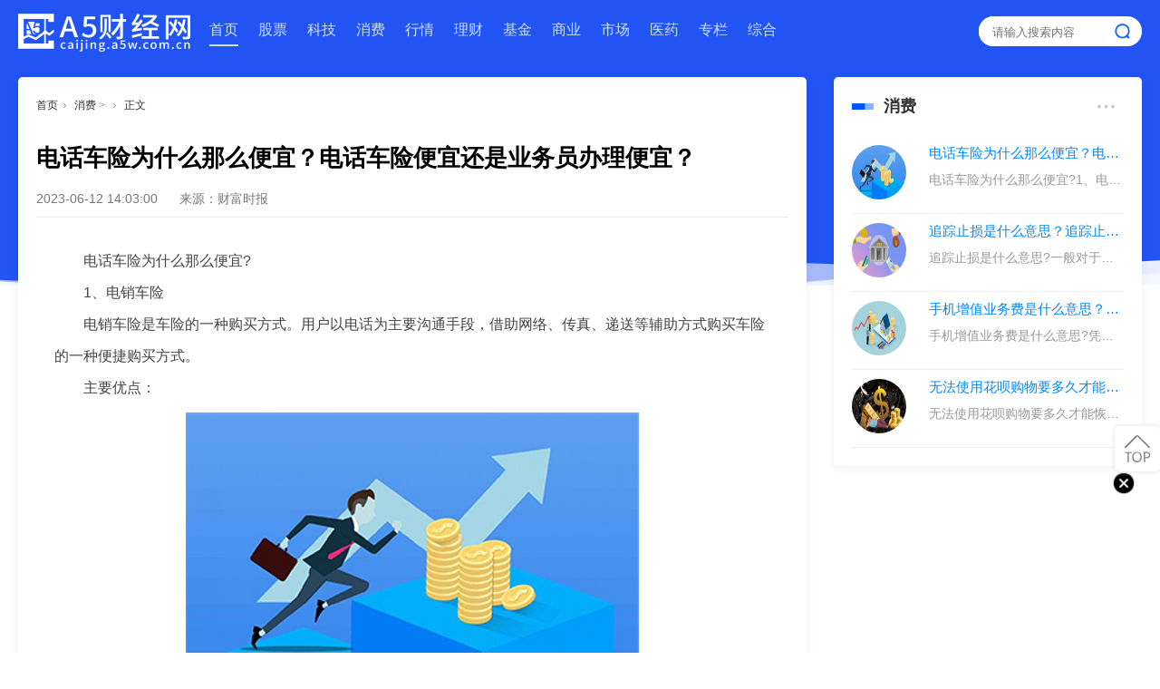

--- FILE ---
content_type: text/html
request_url: http://caijing.a5w.com.cn/xf/2023/0612/6562.html
body_size: 6130
content:
<!DOCTYPE html>
<html lang="zh-CN">
  <head>
    <meta http-equiv="Content-Type" content="text/html; charset=UTF-8">
<title>电话车险为什么那么便宜？电话车险便宜还是业务员办理便宜？-A5财经网</title>
<meta name="keyword" content="电话车险为什么那么便宜,电话车险便宜还是业务员办理便宜,电销车险,保险公司">
<meta name="description" content="电话车险为什么那么便宜?1、电销车险电销车险是车险的一种购买方式。用户以电话为主要沟通手段，借助网络、传真、递送等辅助方式购买车险的...">
    <meta http-equiv="X-UA-Compatible" content="IE=edge,chrome=1">
    <meta name="viewport" content="width=device-width, initial-scale=1, maximum-scale=1, user-scalable=no">
    <script src="http://caijing.a5w.com.cn/static/js/jquery-1.12.4.min.js"></script>
    <link rel="stylesheet" href="http://caijing.a5w.com.cn/static/css/index.css" type="text/css">
     <script src="http://caijing.a5w.com.cn/static/js/uaredirect.js" type="text/javascript"></script>
  <SCRIPT type=text/javascript>uaredirect("http://mcaijing.a5w.com.cn/xf/2023/0612/6562.html");</SCRIPT>  
  </head>

  <body>
    <div id="hd" class="hd_common">
      <div class="fully_top">
        <div class="waveBox">
          <canvas id="myCanvas1" height="200" width="2560"></canvas>
          <canvas id="myCanvas2" height="200" width="2560"></canvas>
          <canvas id="myCanvas3" height="200" width="2560"></canvas>
        </div>
        <div class="common_top" id="common_top">
          <div class="w1240">
            <div class="common_logo">
              <a href="http://caijing.a5w.com.cn/?b=0" target="_blank">
                <img src="http://caijing.a5w.com.cn/static/img/logo.png">
              </a>
            </div>
            <div class="common_nav">
              <ul>
                <li class="active">
                  <a href="http://caijing.a5w.com.cn/?b=0" target="_blank">首页</a>
                </li>
                <li><a target="_blank" href="http://caijing.a5w.com.cn/gp/">股票</a></li>
                <li><a target="_blank" href="http://caijing.a5w.com.cn/kj/">科技</a></li>
                <li><a target="_blank" href="http://caijing.a5w.com.cn/xf/">消费</a></li>
                <li><a target="_blank" href="http://caijing.a5w.com.cn/hq/">行情</a></li>
                <li><a target="_blank" href="http://caijing.a5w.com.cn/lc/">理财</a></li>
                <li><a target="_blank" href="http://caijingjj.a5w.com.cn/">基金</a></li>
                <li><a target="_blank" href="http://caijingsy.a5w.com.cn/">商业</a></li>
                <li><a target="_blank" href="http://caijingsc.a5w.com.cn/">市场</a></li>
                <li><a target="_blank" href="http://caijingyy.a5w.com.cn/">医药</a></li>
                <li><a target="_blank" href="http://caijingzl.a5w.com.cn/">专栏</a></li>
                <li><a target="_blank" href="http://caijingzh.a5w.com.cn/">综合</a></li>
              
              </ul>
            </div>
            <div class="common_search">
              <div id="scbar" class="scbar_narrow cl xg1">
                <form id="scbar_form" action="http://www.duosou.net/" target="_blank">
                  <div class="scbar_txt">
                    <input type="text" name="keyword" id="scbar_txt_short" placeholder="请输入搜索内容" autocomplete="off"></div>
                  <div class="scbar_btn">
                    <button type="submit" id="scbar_btn_index" value="true"></button>
                  </div>
                  <div class="clear"></div>
                </form>
              </div>
            </div>
            <div class="clear"></div>
          </div>
        </div>
      </div>
      <div id="wp" class="wp arap_list">
        <div class="wp">
          <div class="rt_local">
            <div class="w1240">
              <div class="mid_bd">
                <div class="mid_bd_l">
                  <div class="finance_news">
                    <div class="loaction">
                      <a href="http://caijing.a5w.com.cn/?b=0" target="_blank">首页</a><em>›</em>
                      <a target="_blank"><a href="http://caijing.a5w.com.cn/xf/">消费</a> > </a><em>›</em>
                      <a>正文</a>
                    </div>
                    <div class="detail">
                      <div class="detail_tops">
                        <div class="detail_top">
                          <div class="title_xq">
                            <h2>电话车险为什么那么便宜？电话车险便宜还是业务员办理便宜？</h2>
                            <div class="userCreateTime">2023-06-12 14:03:00 <span class="source">来源：财富时报</span></div>
                          </div>
                        </div>
                        <div class="detail_xq">
                          <div class="content_tex">
                            <p>电话车险为什么那么便宜?</p>
<p>1、电销车险</p>
<p>电销车险是车险的一种购买方式。用户以电话为主要沟通手段，借助网络、传真、递送等辅助方式购买车险的一种便捷购买方式。</p>
<p>主要优点：</p>
<p align="center"><img align="" alt="" border="0" src="http://img.oonews.cn/2023/0223/20230223021120120.jpg" width="500" /></p>
<p>1)车主们只需要打个电话，即可进行投保;</p>
<p>2)价格上会比实体店渠道优惠一些(一般会优惠15%左右);</p>
<p>3)可以自主选择需要的险种组合;</p>
<p>4)根据需求，向车主推荐最适合你的方案。</p>
<p>缺点：电话购买的方式需要留下个人信息，当车险即将到期需要续保的时候，经常会接到很多家车险公司的报价电话。</p>
<p>2、网销车险</p>
<p>网上投保指车主进入保险公司官方网站，销售保险种类，填写保险信息，完成网上支付的方式。</p>
<p>1)可以直接通过网络平台，实现在线支付、在线查询、在线续保，方便快捷。</p>
<p>2)代理费用直接让利给车主们(所以一般会优惠15%左右)，并且价格公开透明;</p>
<p>3)可自由选择方案</p>
<p>网上投保车险可以自主选择需要的险种组合，不会受到代理人的狂轰滥炸，但是也不能一点参考意见都没有，买多买少都会吃亏的!</p>
<p>4)送单上门</p>
<p>当我们险种以及价格定好之后，就会有电子保单发到我们手里，如果需要纸质保单，还可要求保险公司上门递送或邮寄，十分便捷。</p>
<p>电话车险便宜还是业务员办理便宜?</p>
<p>通过电话投保车险与通过保险代理人投保车险各有优势，没有好坏之分，您应该根据自己的实际情况选择。</p>
<p>具体而言，电话车险费用相对比较便宜;价格透明、公开;办理方便，而保险代理人车险理赔方便。</p>
                          </div>
                        </div>
                      </div>
                      <p class="label">标签：
                                               
                                                            <a href="http://caijingjj.a5w.com.cn/tagdianhuachexianweishimenamebianyi/" target="_blank" ><span>电话车险为什么那么便宜</span></a>
                                                                                           
                                                            <a href="http://caijingjj.a5w.com.cn/tagdianhuachexianbianyihuanshiyewuyuanbanlibianyi/" target="_blank" ><span>电话车险便宜还是业务员办理便宜</span></a>
                                                                                           
                                                            <a href="http://caijingjj.a5w.com.cn/tagdianxiaochexian/" target="_blank" ><span>电销车险</span></a>
                                                                                           
                                                            <a href="http://caijingjj.a5w.com.cn/tagbaoxiangongsi/" target="_blank" ><span>保险公司</span></a>
                                                             
                      </p>
                    </div>
                    <div class="pages">
                    
                    </div>
                    <div class="tools">
                      <div class="prePage">上一篇：
                        <a href="http://caijing.a5w.com.cn/xf/2023/0601/3886.html" target="_blank">追踪止损是什么意思？追踪止损功能怎么设置？</a>
                      </div>
                      <div class="nextPage">上一篇：
                        <a href="javascript:alert('最后一页');" target="_blank">最后一页</a>
                      </div>
                    </div>
                    <div class="tuijian">
                      <div>
                        <div class="mid_bd_side_title">
                                                 <span>股票</span>
                                                   <a href="http://caijing.a5w.com.cn/gp/" target="_blank"></a>
                          <div class="clear"></div>
                        </div>
                        <ul class="g_ulimg">
                                                                                 
                          <li>
                            <a href="http://caijing.a5w.com.cn/gp/2023/0612/6554.html" target="_blank">
                              <img src="http://img.oonews.cn/2023/0223/20230223012605936.jpg" alt="配股怎么操作卖股？财通股票配股怎么操作？">
                              <p>配股怎么操作卖股？财通股票配股怎么操作？</p>
                            </a>
                          </li>
                                                            
                          <li>
                            <a href="http://caijing.a5w.com.cn/gp/2023/0612/6552.html" target="_blank">
                              <img src="http://img.oonews.cn/2023/0223/20230223012218100.jpg" alt="股票半年线是多少日线？股票交易佣金一般是多少？">
                              <p>股票半年线是多少日线？股票交易佣金一般是多少？</p>
                            </a>
                          </li>
                                                            
                          <li>
                            <a href="http://caijing.a5w.com.cn/gp/2023/0612/6551.html" target="_blank">
                              <img src="http://img.oonews.cn/2023/0223/20230223111244351.jpg" alt="逼空什么意思？期货为什么只有逼空没有逼多？">
                              <p>逼空什么意思？期货为什么只有逼空没有逼多？</p>
                            </a>
                          </li>
                                                            
                          <li>
                            <a href="http://caijing.a5w.com.cn/gp/2023/0612/6550.html" target="_blank">
                              <img src="http://img.oonews.cn/2023/0223/20230223114845314.jpg" alt="放量滞涨洗盘法是什么？大盘放量滞涨意味什么？">
                              <p>放量滞涨洗盘法是什么？大盘放量滞涨意味什么？</p>
                            </a>
                          </li>
                                                            
                          <li>
                            <a href="http://caijing.a5w.com.cn/gp/2023/0602/3981.html" target="_blank">
                              <img src="http://img.oonews.cn/2023/0223/20230223013243374.jpg" alt="股票空翻多是什么意思？股票空盘量是什么意思？">
                              <p>股票空翻多是什么意思？股票空盘量是什么意思？</p>
                            </a>
                          </li>
                                                            
                          <li>
                            <a href="http://caijing.a5w.com.cn/gp/2023/0602/3980.html" target="_blank">
                              <img src="http://img.oonews.cn/2023/0223/20230223013442968.jpg" alt="老千股是什么意思？权重老千股有哪些？">
                              <p>老千股是什么意思？权重老千股有哪些？</p>
                            </a>
                          </li>
                                                            
                          <li>
                            <a href="http://caijing.a5w.com.cn/gp/2023/0602/3978.html" target="_blank">
                              <img src="http://img.oonews.cn/2023/0223/20230223013830133.jpg" alt="股票的技术是指什么？股票技术真的有用吗？">
                              <p>股票的技术是指什么？股票技术真的有用吗？</p>
                            </a>
                          </li>
                                                            
                          <li>
                            <a href="http://caijing.a5w.com.cn/gp/2023/0601/3876.html" target="_blank">
                              <img src="http://img.9774.com.cn/2023/0207/20230207085004391.jpg" alt="买股票是怎么收费的？北交所开通后怎么买股票？">
                              <p>买股票是怎么收费的？北交所开通后怎么买股票？</p>
                            </a>
                          </li>
                                                                 </ul>
                      </div>
                      <div class="zi_tiao">
                        <div class="mid_bd_side_title">
                                                 <span>科技</span>
                                                   <a href="http://caijing.a5w.com.cn/kj/" target="_blank"></a>
                          <div class="clear"></div>
                        </div>
                        <ul class="">
                                                                                                                                 
                                              <li class="zjltoutiao">
                                                <a href="http://caijing.a5w.com.cn/kj/2023/0427/1972.html">
                                                  <div class="zjltoutiao_tit">qq提取文件失败怎么回事？压缩文件无法打开提取该怎么办？</div>
                                                  <div class="zjltoutiao_info">
                                                    <div class="fr">2023-04-27 </div>
                                                  </div>
                                                </a>
                                              </li>
                                                                             
                                              <li class="zjltoutiao">
                                                <a href="http://caijing.a5w.com.cn/kj/2023/0427/1968.html">
                                                  <div class="zjltoutiao_tit">手机pin码是什么？PIN会应用在什么地方？</div>
                                                  <div class="zjltoutiao_info">
                                                    <div class="fr">2023-04-27 </div>
                                                  </div>
                                                </a>
                                              </li>
                                                                             
                                              <li class="zjltoutiao">
                                                <a href="http://caijing.a5w.com.cn/kj/2023/0417/1494.html">
                                                  <div class="zjltoutiao_tit">百度空间登陆方法有哪些？怎样进入自己的百度空间？</div>
                                                  <div class="zjltoutiao_info">
                                                    <div class="fr">2023-04-17 </div>
                                                  </div>
                                                </a>
                                              </li>
                                                                             
                                              <li class="zjltoutiao">
                                                <a href="http://caijing.a5w.com.cn/kj/2023/0417/1493.html">
                                                  <div class="zjltoutiao_tit">wp8系统有什么好处？wp8手机好不好用？</div>
                                                  <div class="zjltoutiao_info">
                                                    <div class="fr">2023-04-17 </div>
                                                  </div>
                                                </a>
                                              </li>
                                                                            <div class="clearfix"></div>
                        </ul>
                      </div>
                    </div>
                  </div>
                </div>
                <div class="mid_bd_r">
                  <div class="mid_bd_side">
                    <div class="mid_bd_side_title">
                                                 <span>消费</span>
                                                   <a href="http://caijing.a5w.com.cn/xf/" target="_blank"></a>
                      <div class="clear"></div>
                    </div>
                    <div class="space content tab-content">
                      <div class="tab-pane active" id="tabspace1">
                                                                                                                         
                                          <dl>
                                            <dd>
                                              <a href="http://caijing.a5w.com.cn/xf/2023/0612/6562.html" target="_blank">
                                                <img src="http://img.oonews.cn/2023/0223/20230223021120120.jpg" onerror="iUSER.NOAVATAR(this);">
                                              </a>
                                            </dd>
                                            <dt>
                                              <a href="http://caijing.a5w.com.cn/xf/2023/0612/6562.html" target="_blank">
                                                                            <p class="name">电话车险为什么那么便宜？电话车险便宜还是业务员办理便宜？</p>
                                                                            <p class="d">电话车险为什么那么便宜?1、电销...</p>
                                                                          </a>
                                            </dt>
                                          </dl>
                                                                                  
                                          <dl>
                                            <dd>
                                              <a href="http://caijing.a5w.com.cn/xf/2023/0601/3886.html" target="_blank">
                                                <img src="http://img.9774.com.cn/2023/0206/20230206094518251.jpg" onerror="iUSER.NOAVATAR(this);">
                                              </a>
                                            </dd>
                                            <dt>
                                              <a href="http://caijing.a5w.com.cn/xf/2023/0601/3886.html" target="_blank">
                                                                            <p class="name">追踪止损是什么意思？追踪止损功能怎么设置？</p>
                                                                            <p class="d">追踪止损是什么意思?一般对于市...</p>
                                                                          </a>
                                            </dt>
                                          </dl>
                                                                                  
                                          <dl>
                                            <dd>
                                              <a href="http://caijing.a5w.com.cn/xf/2023/0529/3486.html" target="_blank">
                                                <img src="http://img.oonews.cn/2023/0223/20230223104502449.jpg" onerror="iUSER.NOAVATAR(this);">
                                              </a>
                                            </dd>
                                            <dt>
                                              <a href="http://caijing.a5w.com.cn/xf/2023/0529/3486.html" target="_blank">
                                                                            <p class="name">手机增值业务费是什么意思？手机为什么会有增值业务费？</p>
                                                                            <p class="d">手机增值业务费是什么意思?凭借...</p>
                                                                          </a>
                                            </dt>
                                          </dl>
                                                                                  
                                          <dl>
                                            <dd>
                                              <a href="http://caijing.a5w.com.cn/xf/2023/0529/3477.html" target="_blank">
                                                <img src="http://img.oonews.cn/2023/0223/20230223012218100.jpg" onerror="iUSER.NOAVATAR(this);">
                                              </a>
                                            </dd>
                                            <dt>
                                              <a href="http://caijing.a5w.com.cn/xf/2023/0529/3477.html" target="_blank">
                                                                            <p class="name">无法使用花呗购物要多久才能恢复？花呗风控一般多久解除？</p>
                                                                            <p class="d">无法使用花呗购物要多久才能恢复...</p>
                                                                          </a>
                                            </dt>
                                          </dl>
                                                                                 </div>

                    </div>
                  </div>
                  <div class="guangao gaoindex">
                    <img class="close" src="http://caijing.a5w.com.cn/static/img/close.png" alt="">
                     <div class="adver_3"><script type="text/javascript" src="http://user.042.cn/adver/adver.js"></script><script type="text/javascript">getAdvert('.adver_3',1,'300px','300px');</script></div> 
                  </div>
                  <!--手机数码-->
                  <div class="mid_bd_side">
                    <div class="mid_bd_side_title">
                                                 <span>行情</span>
                                                   <a href="http://caijing.a5w.com.cn/hq/" target="_blank"></a>
                      <div class="clear"></div>
                    </div>
                    <div class="zx_analysis">
                                                                                                         
                                           <div class="large_img_frame">
                                             <a href="http://caijing.a5w.com.cn/hq/2023/0612/6555.html" target="_blank">
                                               <img src="http://img.oonews.cn/2023/0223/20230223014203348.jpg" />
                                               <div class="lif_txt">
                                                 <p>一阴吞三阳是什么意思？三阳破一阴是怎么回事？</p>
                                               </div>
                                             </a>
                                           </div>
                                                                     
                      <ul>
                                                                                                                               
                                            <li>
                                              <div class="small_img_frame">
                                                <div class="small_img_l">
                                                  <a href="http://caijing.a5w.com.cn/hq/2023/0601/3880.html" target="_blank"><img src="http://img.9774.com.cn/2023/0207/20230207083536250.jpg" /></a>
                                                </div>
                                                <div class="small_intel_r">
                                                  <h5><a href="http://caijing.a5w.com.cn/hq/2023/0601/3880.html" target="_blank">国债逆回购手续费多少？国债逆回购手续费最低是多少？</a></h5>
                                                  <p>2023-06-01 </p>
                                                </div>
                                                <div class="clear"></div>
                                              </div>
                                            </li>
                                                                                          
                                            <li>
                                              <div class="small_img_frame">
                                                <div class="small_img_l">
                                                  <a href="http://caijing.a5w.com.cn/hq/2023/0531/3793.html" target="_blank"><img src="http://img.9774.com.cn/2023/0207/20230207091633717.jpg" /></a>
                                                </div>
                                                <div class="small_intel_r">
                                                  <h5><a href="http://caijing.a5w.com.cn/hq/2023/0531/3793.html" target="_blank">电话银行是什么意思？电话银行怎么开通？</a></h5>
                                                  <p>2023-05-31 </p>
                                                </div>
                                                <div class="clear"></div>
                                              </div>
                                            </li>
                                                                                          
                                            <li>
                                              <div class="small_img_frame">
                                                <div class="small_img_l">
                                                  <a href="http://caijing.a5w.com.cn/hq/2023/0526/3254.html" target="_blank"><img src="http://img.oonews.cn/2023/0222/20230222035842472.jpg" /></a>
                                                </div>
                                                <div class="small_intel_r">
                                                  <h5><a href="http://caijing.a5w.com.cn/hq/2023/0526/3254.html" target="_blank">余额宝怎么转到支付宝余额？支付宝余额怎么转到余额宝里面？</a></h5>
                                                  <p>2023-05-26 </p>
                                                </div>
                                                <div class="clear"></div>
                                              </div>
                                            </li>
                                                                  
                      </ul>
                    </div>
                  </div>
                  <div class="guangao gaoindex">
                    <img class="close" src="http://caijing.a5w.com.cn/static/img/close.png" alt="">
                    <div class="adver_3"><script type="text/javascript" src="http://user.042.cn/adver/adver.js"></script><script type="text/javascript">getAdvert('.adver_3',1,'300px','300px');</script></div> 
                  </div>
                  <!--市场行情-->
                  <div class="mid_bd_side">
                    <div class="mid_bd_side_title">
                                                 <span>理财</span>
                                                   <a href="http://caijing.a5w.com.cn/lc/" target="_blank"></a>
                      <div class="clear"></div>
                    </div>
                    <div class="market_place_box">
                      <div class="tempWrap">
                        <ul>
                                                                                                                               
                                        <li class="clone">
                                          <div class="mp_box">
                                            <div class="mp_dateline">2023-06-12 </div>
                                            <h5> <a href="http://caijing.a5w.com.cn/lc/2023/0612/6545.html" target="_blank">阴包阳是洗盘还是出货？二阳夹一阴是啥意思？</h5>
                                            <div class="mp_sums">阴包阳是洗盘还是出货?阴线包阳线是洗盘还是出货，得根据具体的情况...</div>
                                          </div>
                                        </li>
                                                                                    
                                        <li class="clone">
                                          <div class="mp_box">
                                            <div class="mp_dateline">2023-06-12 </div>
                                            <h5> <a href="http://caijing.a5w.com.cn/lc/2023/0612/6544.html" target="_blank">现金选择权是什么意思？现金选择权派发是利好还是利空？</h5>
                                            <div class="mp_sums">现金选择权是什么意思?在投资市场中，现金选择权的含义是：交易过程...</div>
                                          </div>
                                        </li>
                                                                                    
                                        <li class="clone">
                                          <div class="mp_box">
                                            <div class="mp_dateline">2023-06-12 </div>
                                            <h5> <a href="http://caijing.a5w.com.cn/lc/2023/0612/6543.html" target="_blank">哪个银行的信用卡最容易办下来？哪个信用卡口碑最好？</h5>
                                            <div class="mp_sums">哪个银行的信用卡最容易办下来?如果你想找信用卡最好办的银行，可以...</div>
                                          </div>
                                        </li>
                                                                                    
                                        <li class="clone">
                                          <div class="mp_box">
                                            <div class="mp_dateline">2023-06-12 </div>
                                            <h5> <a href="http://caijing.a5w.com.cn/lc/2023/0612/6542.html" target="_blank">港股中的好仓淡仓是什么意思？港股暗盘交易什么意思？</h5>
                                            <div class="mp_sums">港股中的好仓淡仓是什么意思?好仓指多头，淡仓指空头。好仓和淡仓是...</div>
                                          </div>
                                        </li>
                                                            
                        </ul>
                      </div>
                    </div>
                  </div>
                  <!--科技专栏-->
                  <div class="mid_bd_side">
                    <div class="mid_bd_side_title">
                       <span>基金</span>
                      <div class="clear"></div>
                    </div>
                    <div class="industrial_list">
                      <ul>
                                                                                                                   
                                <li>
                                  <a href="http://caijing.a5w.com.cn/lc/2023/0612/6545.html" target="_blank">
                                    <h5>阴包阳是洗盘还是出货？二阳夹一阴是啥意思？</h5>
                                    <div class="industrial_sums">阴包阳是洗盘还是出货?阴线包阳线是洗盘还是出货，得根据具体的情况... </div>
                                    <div class="industrial_btm">
                                      <em>2023-06-12</em>
                                    </div>
                                  </a>
                                </li>
                                                                              
                                <li>
                                  <a href="http://caijing.a5w.com.cn/lc/2023/0612/6544.html" target="_blank">
                                    <h5>现金选择权是什么意思？现金选择权派发是利好还是利空？</h5>
                                    <div class="industrial_sums">现金选择权是什么意思?在投资市场中，现金选择权的含义是：交易过程... </div>
                                    <div class="industrial_btm">
                                      <em>2023-06-12</em>
                                    </div>
                                  </a>
                                </li>
                                                                              
                                <li>
                                  <a href="http://caijing.a5w.com.cn/lc/2023/0612/6543.html" target="_blank">
                                    <h5>哪个银行的信用卡最容易办下来？哪个信用卡口碑最好？</h5>
                                    <div class="industrial_sums">哪个银行的信用卡最容易办下来?如果你想找信用卡最好办的银行，可以... </div>
                                    <div class="industrial_btm">
                                      <em>2023-06-12</em>
                                    </div>
                                  </a>
                                </li>
                                                      
                              </ul>
                    </div>
                  </div>
                </div>
                <div class="clear"></div>
              </div>
            </div>
          </div>
        </div>
      </div>
      <div class="goTop"></div>
      <div class="footbgs">
        <div class="footer">
          <div class="beian ">
            <p>Copyright@&nbsp; 2015-2022 A5财经网版权所有&nbsp;<a href="http://caijingzh.a5w.com.cn/zh/2023/0423/1716.html" target="_blank">关于我们</a>&nbsp;备案号： <a href="https://beian.miit.gov.cn/ ">粤ICP备2022077823号-15</a> &nbsp;&nbsp;联系邮箱：317 493 128 @qq.com</p>          </div>
        </div>
      </div>
      <script type="text/javascript" src="http://caijing.a5w.com.cn/static/js/nv1.js"></script>
      <script src="http://caijing.a5w.com.cn/static/js/index.js" type="text/javascript" charset="utf-8"></script>
    </div>
  </body>

</html>

--- FILE ---
content_type: text/css
request_url: http://caijing.a5w.com.cn/static/css/index.css
body_size: 27420
content:
* {
	word-wrap: break-word;
}

body {
	background: #FFF;
}

body,
input,
button,
select,
textarea {
	font: 12px;
	font-family: "PingFang SC", "Microsoft Yahei", "Helvetica Neue", Helvetica, STHeiTi, sans-serif;
	color: #444;
}

textarea {
	resize: none;
}

body,
ul,
ol,
li,
dl,
dd,
p,
h1,
h2,
h3,
h4,
h5,
h6,
form,
fieldset,
.pr,
.pc {
	margin: 0;
	padding: 0;
}

table {
	empty-cells: show;
	border-collapse: collapse;
}

caption,
th {
	text-align: left;
	font-weight: 400;
}

ul li,
.xl li {
	list-style: none;
}

h1,
h2,
h3,
h4,
h5,
h6 {
	font-size: 1em;
}

em,
cite,
i {
	font-style: normal;
}

a {
	color: #333;
	text-decoration: none;
}

a:hover {
	text-decoration: underline;
}

a img {
	border: none;
}

label {
	cursor: pointer;
}

.z {
	float: left;
}

.y {
	float: right;
}

.cl:after {
	content: ".";
	display: block;
	height: 0;
	clear: both;
	visibility: hidden;
}

.cl {
	zoom: 1;
}

.hidefocus {
	outline: none;
}

hr {
	display: block;
	clear: both;
	*margin-top: -8px !important;
	*margin-bottom: -8px !important;
}

.mn hr,
.sd hr {
	margin: 0 10px;
}

.area hr {
	margin-left: 0 !important;
	margin-right: 0 !important;
}

hr.l {
	height: 1px;
	border: none;
	background: #f3f3f3;
	color: #f3f3f3;
}

hr.l2 {
	height: 2px;
}

hr.l3 {
	height: 3px;
}

hr.da {
	height: 0;
	border: none;
	border-top: 1px dashed #f3f3f3;
	background: transparent;
	color: transparent;
}

hr.bk {
	margin-bottom: 10px !important;
	*margin-bottom: 2px !important;
	height: 0;
	border: none;
	border-top: 1px solid #FFF;
	background: transparent;
	color: transparent;
}

.n .sd hr.bk {
	border-top-color: #F9F9F9;
}

hr.m0 {
	margin-left: 0;
	margin-right: 0;
}

.wx,
.ph {
	font-family: 'Microsoft YaHei', 'Hiragino Sans GB', 'STHeiti', Tahoma, 'SimHei', sans-serif;
	font-weight: 100;
}

.ph {
	font-size: 20px;
}

.mt {
	padding: 10px 0;
	font-size: 16px;
}

.pipe {
	margin: 0 5px;
	color: #CCC;
}

.xs0 {
	font-family: Tahoma, Helvetica, sans-serif;
	font-size: 0.83em;
	-webkit-text-size-adjust: none;
}

.xs1 {
	font-size: 12px !important;
}

.xs2 {
	font-size: 14px !important;
}

.xs3 {
	font-size: 16px !important;
}

.xg1,
.xg1 a {
	color: #999 !important;
}

.xg1 .xi2 {
	color: #0056FF !important;
}

.xg2 {
	color: #666;
}

.xi1,
.onerror {
	color: #F26C4F;
}

.xi2,
.xi2 a,
.xi3 a {
	color: #0056FF;
}

.xw0 {
	font-weight: 400;
}

.xw1 {
	font-weight: 700;
}

.bbda {
	border-bottom: 1px dashed #f3f3f3;
}

.btda {
	border-top: 1px dashed #f3f3f3;
}

.bbs {
	border-bottom: 1px solid #f3f3f3 !important;
}

.bts {
	border-top: 1px dashed #f3f3f3 !important;
}

.bw0 {
	border: none !important;
}

.bw0_all,
.bw0_all th,
.bw0_all td {
	border: none !important;
}

.bg0_c {
	background-color: transparent !important;
}

.bg0_i {
	background-image: none !important;
}

.bg0_all {
	background: none !important;
}

.ntc_l {
	padding: 5px 10px;
	background: #FEFEE9;
}

.ntc_l .d {
	width: 20px;
	height: 20px;
	background: url(http://caijing.a5w.com.cn/static/img/common/op.png) no-repeat 0 0;
	line-height: 9999px;
	overflow: hidden;
}

.ntc_l .d:hover {
	background-position: 0 -20px;
}

.brs,
.avt img,
.oshr {
	-moz-border-radius: 5px;
	-webkit-border-radius: 5px;
	border-radius: 5px;
}

.brm {
	-moz-border-radius: 10px;
	-webkit-border-radius: 10px;
	border-radius: 10px;
}

.brw {
	-moz-border-radius: 20px;
	-webkit-border-radius: 20px;
	border-radius: 20px;
}

.mtn {
	margin-top: 5px !important;
}

.mbn {
	margin-bottom: 5px !important;
}

.mtm {
	margin-top: 10px !important;
}

.mbm {
	margin-bottom: 10px !important;
}

.mtw {
	margin-top: 20px !important;
}

.mbw {
	margin-bottom: 20px !important;
}

.ptn {
	padding-top: 5px !important;
}

.pbn {
	padding-bottom: 5px !important;
}

.ptm {
	padding-top: 10px !important;
}

.pbm {
	padding-bottom: 10px !important;
}

.ptw {
	padding-top: 20px !important;
}

.pbw {
	padding-bottom: 20px !important;
}

.avt img {
	padding: 2px;
	width: 48px;
	height: 48px;
	background: #FFF;
	border: 1px solid;
	border-color: #F2F2F2 #f3f3f3 #f3f3f3 #F2F2F2;
}

.avtm img {
	width: 120px;
	height: auto;
}

.avts img {
	width: 24px;
	height: 24px;
	vertical-align: middle;
}

.emp {
	padding: 20px 10px;
}

.emp a {
	color: #0056FF;
	text-decoration: underline !important;
}

.vm {
	vertical-align: middle;
}

.vm * {
	vertical-align: middle;
}

.hm {
	text-align: center;
}

.alt,
.alt th,
.alt td {
	background-color: #F2F2F2;
}

.notice {
	clear: both;
	margin: 5px 0;
	padding: 3px 5px 3px 20px;
	background: url(http://caijing.a5w.com.cn/static/img/common/notice.gif) no-repeat 2px 6px;
}

#ajaxwaitid {
	display: none;
	position: absolute;
	right: 0;
	top: 0;
	z-index: 1;
	padding: 0 5px;
	background: #D00;
	color: #FFF;
}

#um .showmenu {
	margin-right: -5px;
}

.cur1 {
	cursor: pointer;
}

.ie6 .sec .p_pop {
	white-space: expression(this.offsetWidth>=220 ? 'normal': 'nowrap');
	width: expression(this.offsetWidth>=220 ? 200: 'auto');
}

.rq {
	color: red;
}

.px,
.pt,
.ps,
select {
	border: 1px solid;
	border-color: #848484 #E0E0E0 #E0E0E0 #848484;
	background: #FFF url(http://47.100.112.22/demo/finance/static/image/common/px.png) repeat-x 0 0;
	color: ;
}

.px,
.pt {
	padding: 2px 4px;
	line-height: 17px;
}

.px {
	height: 17px;
}

.pxs {
	width: 30px !important;
}

.fdiy .tfm .px,
.fdiy .tfm .pt {
	width: auto;
}

.p_fre {
	width: auto !important;
}

.er {
	border-color: #F66 #FFBDB9 #FFBDB9 #F66;
	background-color: #FDF4F4;
	background-image: url(http://47.100.112.22/demo/finance/static/image/common/px_e.png);
}

.pt {
	overflow-y: auto;
}

div.pt {
	height: 100px;
	line-height: 100px;
}

.ps,
select {
	padding: 2px 2px 2px 1px;
}

.pts {
	vertical-align: top;
	overflow: hidden;
}

.cmt .pts {
	width: 60%;
}

button::-moz-focus-inner {
	border: 0;
	padding: 0;
}

.pn {
	vertical-align: middle;
	overflow: hidden;
	margin-right: 3px;
	padding: 0;
	height: 23px;
	border: 1px solid #999;
	background: #E5E5E5 url(http://47.100.112.22/demo/finance/static/image/common/pn.png) repeat-x 0 0;
	cursor: pointer;
	-moz-box-shadow: 0 1px 0 #E5E5E5;
	-webkit-box-shadow: 0 1px 0 #E5E5E5;
	box-shadow: 0 1px 0 #E5E5E5;
}

.pn:active {
	background-position: 0 -23px;
}

.ie6 .pn {
	overflow-x: visible;
	width: 0;
}

.pn em,
.pn span,
.pn strong {
	padding: 0 10px;
	line-height: 21px;
}

.pn em,
.pn strong {
	font-weight: 700;
}

.ie7 .pn em,
.ie7 .pn span,
.ie7 .pn strong {
	padding: 0 5px;
	line-height: 18px;
}

a.pn {
	height: 21px;
	line-height: 21px;
	color: #444 !important;
}

a.pn:hover {
	text-decoration: none;
}

.ie6 a.pn {
	width: auto;
}

.ie6 a.pn em,
.ie6 a.pn span,
.ie6 a.pn strong {
	display: block;
}

.ie7 a.pn em,
.ie7 a.pn span,
.ie7 a.pn strong {
	line-height: 21px;
}

.pnc,
a.pnc {
	border-color: #235994;
	background-color: #06C;
	background-position: 0 -48px;
	color: #FFF !important;
}

.pnc:active {
	background-position: 0 -71px;
}

.pnpost .pn {
	height: 26px;
}

.pr,
.pc {
	vertical-align: middle;
	margin: 0 5px 1px 0;
	padding: 0;
}

.ie6 .pr,
.ie6 .pc,
.ie7 .pr,
.ie7 .pc {
	margin-right: 2px;
}

.lb {
	margin-right: 20px;
}

.pns .px {}

.pns .pn {}

.sslt a {
	width: 54px;
}

.sslt select {
	width: 60px;
}

.sltm {
	padding: 5px 11px 5px 10px;
	border: 1px solid #DDD;
	background-color: #FFF;
	text-align: left;
}

.sltm li {
	padding: 2px 0;
	color: #666;
	cursor: pointer;
}

.sltm li:hover {
	color: #0056FF;
}

.sltm li.current {
	color: #F26C4F;
}

.tfm {
	width: 100%;
}

.tfm caption,
.tfm th,
.tfm td {
	vertical-align: top;
	padding: 7px 0;
}

.tfm caption h2 {
	font-size: 16px;
}

.vt th,
.vt td {
	vertical-align: top;
}

.tfm th {
	padding-top: 9px;
	padding-right: 5px;
	width: 130px;
}

.tfm th .rq {
	float: right;
	font-size: 14px;
}

.tfm .pt,
.tfm .px {
	margin-right: 3px;
	width: 330px;
}

.tfm .c,
.tfm .tedt,
.m_c .tfm .tedt {
	width: 338px;
}

.tfm .d {
	clear: both;
	margin: 5px 0;
	color: #999;
}

.tfm .d em {
	margin-left: 5px;
	color: red;
}

.tfm .d strong {
	margin-left: 5px;
}

.tfm .d a {
	color: #0056FF;
}

.tfm .p {
	text-align: right;
}

.tfm .pcl label {
	display: block;
	padding: 0 2px 5px;
}

.tfm .pcl .pc {
	margin-right: 5px;
	padding: 0;
}

.tfm .l th,
.tfm .l td {
	padding-top: 0;
	padding-bottom: 0;
}

.bn .tfm caption,
.bn .tfm th,
.bn .tfm td {
	padding-top: 5px;
	padding-bottom: 5px;
}

.pbt {
	margin-bottom: 10px;
}

.ie6 .pbt .ftid a,
.ie7 .pbt .ftid a {
	margin-top: 1px;
}

#custominfo.mtn {
	margin-bottom: -5px;
}

.altw {
	width: 350px;
}

.altw .fltc {
	margin-bottom: 0;
	padding: 8px;
}

.alert_right,
.alert_error,
.alert_info {
	padding: 6px 0 6px 58px;
	min-height: 40px;
	height: auto !important;
	height: 40px;
	line-height: 160%;
	font-size: 14px;
}

.alert_error a {
	font-weight: 700;
	color: #0056FF;
}

.alert_btnleft {
	margin-top: 8px;
}

.alert_btn {
	margin-top: 20px;
	text-align: center;
}

.alert_act {
	margin-top: 20px;
	padding-left: 58px;
}

.pbnv {
	float: left;
	white-space: nowrap;
	overflow: hidden;
	width: 400px;
	padding: 7px 0;
}

.pbl {
	overflow: hidden;
	margin: 9px 0;
	width: 621px;
	border-width: 1px 0 1px 1px;
	border-style: solid;
	border-color: #CCC;
	background: #FFF;
}

.pbl li {
	float: left;
	overflow-x: hidden;
	overflow-y: auto;
	padding: 5px;
	width: 196px;
	height: 300px;
	border-right: 1px solid #CCC;
}

.pbl p {
	height: 25px;
	line-height: 25px;
}

.pbl a {
	display: block;
	white-space: nowrap;
	overflow: hidden;
	padding: 0 4px;
	text-decoration: none;
	color: #0056FF;
	border: solid #FFF;
	border-width: 1px 0;
}

.pbl a:hover {
	text-decoration: none;
	background-color: #F3F3F3;
}

.pbl .highlightlink {
	color: #08C;
}

.pbls a,
.pbls a:hover {
	background-color: #EEE;
	color: #666;
	font-weight: 700;
}

.wp {
	margin: 0 auto;
	width: 960px;
}

#wp .wp {
	width: auto;
}

#toptb {
	min-width: 960px;
	border-bottom: 1px solid #f3f3f3;
	background: #F2F2F2;
	line-height: 28px;
}

#toptb a {
	float: left;
	padding: 0 4px;
	height: 28px;
}

#toptb a.showmenu {
	padding-right: 15px;
}

#toptb a.hover {
	background-color: #FFF;
}

#toptb .pipe {
	float: left;
	display: none;
}

#hd {
	border-bottom: 0 solid #C2D5E3;
}

#hd .wp {
	padding: 10px 0 0;
}

.hdc {
	min-height: 70px;
}

.ie6 .hdc {
	height: 70px;
}

#hd h2 {
	padding: 0 20px 8px 0;
	float: left;
}

#space #hd h2 {
	margin-top: 0;
}

#hd .fastlg {
	padding-top: 10px;
}

#scbar {
	overflow: hidden;
	height: 42px;
	line-height: 42px;
	border-top: 1px solid #FFF;
	border-bottom: 1px solid #E9EFF5;
	background: #E8EFF5;
}

#scbar_txt {
	width: 400px;
	border: 1px solid #FFF;
	outline: none;
}

.scbar_narrow #scbar_txt {
	width: 260px;
}

#scbar_btn {
	margin: 0;
	padding: 0;
	border: none;
	background: transparent none;
	box-shadow: none;
}

#scbar_btn strong {
	line-height: 84px;
}

.scbar_type_td {
	width: 61px;
	background: url(http://47.100.112.22/demo/finance/static/image/common/search.png) no-repeat 0 -193px;
}

#scbar_type {
	display: block;
	padding-left: 10px;
	text-align: left;
	text-decoration: none;
}

#scbar_type_menu {
	margin-top: -8px;
}

#scbar_hot {
	padding-left: 8px;
	height: 45px;
	overflow: hidden;
}

#scbar_hot strong,
#scbar_hot a {
	float: left;
	margin-right: 8px;
	white-space: nowrap;
}

#nv {
	overflow: hidden;
	height: 33px;
	background: #2B7ACD;
}

#nv li {
	float: left;
	padding-right: 1px;
	height: 33px;
	line-height: 33px;
	background: url(http://47.100.112.22/demo/finance/static/image/common/nv_a.png) no-repeat 100% 0;
	font-weight: 700;
	font-size: 14px;
}

.ie_all #nv li {
	line-height: 36px;
}

.ie6 #nv li {
	line-height: 33px;
}

#nv li a {
	float: left;
	padding: 0 15px;
	height: 33px;
}

#nv li a {
	color: #FFF;
}

#nv li span {
	display: none;
}

#nv li.a {
	margin-left: -1px;
	background: #005AB4;
}

#nv li.a a {
	color: #FFF;
}

#mu {
	position: relative;
	z-index: 1;
}

.ie6 #mu,
.ie7 #mu {
	line-height: 0;
	font-size: 0;
}

.floatmu {
	position: absolute;
	left: 0;
	top: 0;
}

#um {
	padding-top: 10px;
	padding-right: 60px;
	_padding-right: 54px;
	line-height: 2.3;
	zoom: 1;
}

#um,
#um a {
	color: #444;
}

#um p {
	text-align: right;
}

#um .avt {
	display: inline;
	margin-right: -60px;
}

#um .new,
.topnav .new,
.sch .new,
#toptb .new {
	padding-left: 20px;
	background-repeat: no-repeat;
	background-position: 0 50%;
	color: #0056FF;
	font-weight: 700;
}

#um .pipe {
	margin: 0 5px 0 0;
}

#extcreditmenu,
#g_upmine {
	margin-right: 2px !important;
	padding-top: 3px;
	padding-bottom: 3px;
	padding-left: 10px;
}

#g_upmine {
	margin-right: 1px !important;
	border: 1px solid transparent;
}

.ie6 #g_upmine {
	border: 0;
}

#extcreditmenu.a,
#g_upmine.a {
	position: relative;
	z-index: 302;
	margin-right: 1px !important;
	border: 1px solid;
	border-color: #DDD;
	border-bottom: none;
	background-color: #FFF;
}

#extcreditmenu_menu,
#g_upmine_menu {
	margin-top: -1px;
	width: auto;
}

#extcreditmenu_menu li {
	float: none;
	display: block;
	padding-left: 5px !important;
	padding-right: 1em !important;
}

#g_upmine_menu li {
	float: none;
	display: block;
	padding-left: 5px !important;
}

#g_upmine_menu ul.extg li {
	padding-left: 0px !important;
}

#qmenu {
	float: right;
	display: inline;
	margin: 5px 8px 0;
	padding-right: 10px;
	width: 103px;
	height: 24px;
	line-height: 24px;
	text-align: center;
	color: #0056FF;
	font-weight: 700;
	overflow: hidden;
}

#qmenu:hover {
	text-decoration: none;
}

#qmenu.a {
	position: relative;
	z-index: 302;
	background-position: 0 -27px;
}

.ie6 #nv li.a .icon_down {
	height: 24px;
	vertical-align: middle;
}

#ct {
	min-height: 300px;
}

.ie6 #ct {
	height: 300px;
}

.mn {
	overflow: hidden;
}

.ct1 {
	border: 1px solid #CCC;
	border-top: none;
}

.ct2 .mn {
	float: left;
	width: 730px;
	margin-bottom: 1em;
}

.ct2 .sd {
	float: right;
	width: 220px;
	overflow: hidden;
	_overflow-y: visible;
}

.appl {
	float: left;
	overflow: hidden;
	margin-bottom: 10px;
	padding: 6px 10px;
	width: 117px;
}

.ct2_a,
.ct3_a {
	border: 1px solid #CCC;
}

.ct2_a_r {
	border: none;
	background-image: none;
}

.ct2_a h1.mt {
	display: none;
}

.ct2_a .tb {
	margin-top: 3px;
}

.ct2_a .mn {
	float: right;
	width: 810px;
}

.ct2_a .mn {
	display: inline;
	margin-right: 10px;
	padding-top: 10px;
	width: 800px;
}

#nv_userapp .ct2_a .mn,
.ct2_a_r .mn {
	margin-right: 0;
	width: 810px;
}

.ct3_a .mn {
	float: left;
	margin-left: 20px;
	width: 565px;
}

.ct3_a .sd {
	float: right;
	width: 220px;
}

#nv_home .ct3_a .sd .bm {
	margin-right: 10px;
	border: none;
}

#nv_home .ct3_a .sd .bm_c {
	padding: 10px 0;
}

.mw {
	width: 100%;
	float: none;
}

.mnw {
	clear: both;
	border-top: 1px solid #CCC;
}

.mnh {
	width: 643px;
	background: #F2F2F2;
	margin-bottom: 0;
}

#ft {
	padding: 10px 0 50px;
	border-top: 1px solid #f3f3f3;
	line-height: 1.8;
	color: #666;
}

#flk {
	text-align: right;
}

#flk img {
	vertical-align: middle;
}

a.replyfast {
	background-position: 0 -30px !important;
}

a.replyfast:hover {
	background-position: -40px -30px !important;
}

a.returnlist,
a.returnboard {
	background-position: 0 -60px !important;
}

a.returnlist:hover,
a.returnboard:hover {
	background-position: -40px -60px !important;
}

#scrolltop a b {
	visibility: hidden;
	font-weight: normal;
}

#nv_home #ft,
.pg_announcement #ft,
.pg_modcp #ft,
.pg_portalcp #ft,
.pg_ranklist #ft,
#nv_userapp #ft {
	border-top: none;
}

.bm,
.bn {
	margin-bottom: 10px;
}

.bm {
	border: 1px solid #f3f3f3;
	background: #FFF;
}

.bm_c {
	padding: 10px;
}

.drag {}

.bm_h .o {
	float: right;
	width: 30px;
}

.bm_h .o img {
	float: right;
	margin-top: 8px;
	cursor: pointer;
}

.bm_h .i {
	padding-left: 10px;
}

.bm_h .pn {
	margin-top: 4px;
}

.bm_h {
	padding: 0 10px;
	height: 31px;
	border-top: 1px solid #FFF;
	border-bottom: 1px solid #C2D5E3;
	background: #F2F2F2;
	line-height: 31px;
	white-space: nowrap;
	overflow: hidden;
}

.bmw {
	border: 1px solid #f3f3f3;
}

.bmw .bm_h {
	border-top-color: #FFF;
	border-right: 1px solid #FFF;
	border-bottom-color: #C2D5E3;
	border-left: 1px solid #FFF;
	background: #E5EDF2;
}

.bmw .bm_h a {
	color: #0056FF;
}

.bml .bm_h {
	padding-top: 5px;
	border: none;
	background: transparent;
}

.bml .bm_c {
	padding-top: 0;
}

.bmn {
	padding: 7px 10px;
	border-color: #C2D5E3;
	background: #E5EDF2;
}

.fl {
	border: 1px solid #f3f3f3;
	border-top: none;
	background: #FFF;
}

.fl .bm {
	margin-bottom: 0;
	border: none;
}

.fl .bm_h {
	border-width: 1px 0;
	border-color: #C2D5E3;
	background: #E5EDF2;
}

.fl .bm_c,
#online .bm_c,
.lk .bm_c {
	padding-top: 0;
	padding-bottom: 0;
}

.bm2 .bm2_b {
	float: left;
	width: 49%;
	border: 1px solid #f3f3f3;
}

.bm2 .bm2_b_y {
	float: right;
}

.bw0 {
	background: transparent;
}

.bw {
	padding: 0 15px;
}

#pt {
	margin: 2px 0;
	height: 29px;
	border: none;
	background: transparent;
	line-height: 29px;
}

#pt .z {
	padding-right: 10px;
}

#pt .z a,
#pt .z em,
#pt .z span {
	float: left;
	height: 29px;
}

#pt .z em {
	width: 20px;
	background: url(http://47.100.112.22/demo/finance/static/image/common/pt_item.png) no-repeat 3px 10px;
	line-height: 200px;
	overflow: hidden;
}

.nvhm {
	width: 16px;
	background: url(http://47.100.112.22/demo/finance/static/image/common/search.png) no-repeat 0 0;
	line-height: 200px;
	overflow: hidden;
}

.ie_all #pt .z em {
	background-position: 3px 9px;
}

.ie_all .nvhm {
	background-position: 0 -1px;
}

#uhd {
	padding-top: 10px;
	border: 1px solid #CCC;
	border-bottom: none;
	background: #E5EDF2;
}

#uhd .tb a {
	border-width: 1px 0;
	border-top-color: #E5EDF2;
	border-bottom-color: #CCC;
}

#uhd .tb .a a {
	border: 1px solid #CCC;
	border-bottom-color: #FFF;
}

.ie6 #uhd .tb .a {
	position: relative;
}

#uhd .mn {
	float: right;
	margin-right: 15px;
	margin-bottom: -30px;
	line-height: 28px;
}

#uhd .mn a {
	padding: 2px 0 2px 20px;
	background: no-repeat 0 50%;
	color: #666;
}

#uhd .mn a:hover {
	color: #0056FF;
}

#uhd .h {
	padding-left: 75px;
}

#uhd .avt {
	display: inline;
	float: left;
	margin-left: -65px;
}

#uhd .mt {
	padding-bottom: 0;
}

#uhd .flw_hd {
	float: right;
	width: 260px;
	margin-right: 10px;
	margin-bottom: -30px;
}

#uhd .tns th,
#uhd .tns td {
	padding-left: 20px;
	text-align: left;
}

#uhd .flw_hd .o {
	padding-left: 20px;
}

.tns {
	padding: 10px 0;
}

.tns table {
	width: 100%;
}

.tns th,
.tns td {
	text-align: center;
	font-size: 12px;
}

.sd .tns th,
.sd .tns td {
	width: 110px !important;
}

.tns th {
	border-right: 1px solid #CCC;
}

.tns th p,
.tns td p {
	font-size: 14px;
	margin: 0;
}

.pls .tns {
	padding: 0 10px 10px;
}

.pls .tns th p,
.pls .tns td p {
	font-size: 12px;
	margin: 0;
}

.ih .icn {
	float: left;
	width: 60px;
}

.ih dl {
	margin-left: 60px;
}

.ih dt {
	font-size: 14px;
	font-weight: 700;
}

.ih dd {
	padding-bottom: 1em;
}

.ih dd strong {
	margin: 0 2em 0 4px;
	color: #C00;
}

.tb {
	margin-top: 10px;
	padding-left: 5px;
	line-height: 30px;
	border-bottom: 1px solid #f3f3f3;
}

.tb li {
	float: left;
	margin: 0 3px -1px 0;
}

.ie6 .tb .a,
.ie6 .tb .current {
	position: relative;
}

.tb a {
	display: block;
	padding: 0 10px;
	border: 1px solid #f3f3f3;
	background: #E5EDF2;
}

.tb .a a,
.tb .current a {
	border-bottom-color: #FFF;
	background: #FFF;
	font-weight: 700;
}

.tb a:hover {
	text-decoration: none;
}

.tb .y {
	float: right;
	margin-right: 0;
}

.tb .y a {
	border: none;
	background: transparent;
}

.tb .o {
	margin: 1px 4px 0 2px;
	border: 1px solid #235994;
}

.tb .o,
.tb .o a {
	height: 23px;
	line-height: 23px;
	background: #06C url(http://47.100.112.22/demo/finance/static/image/common/pn.png) repeat-x 0 -48px;
}

.tb .o a {
	padding: 0 15px;
	border: none;
	font-weight: 700;
	color: #FFF;
}

.ie6 .tb .o a {
	float: left;
}

.tb_h {
	margin: 0;
	padding: 0;
	background-color: #E5EDF2;
}

.tb_h li {
	margin-right: 0;
}

.tb_h a {
	border-top: none;
	border-left: none;
}

.tb_h .o {
	margin-top: 2px;
}

.tb_s {
	margin-top: 0;
	line-height: 26px;
}

.tbmu {
	padding: 8px 10px 8px 0;
	border-bottom: 1px dashed #f3f3f3;
}

.tbmu a {
	color: #0056FF;
}

.tbmu .a {
	color: #333;
	font-weight: 700;
}

.obn {
	border-bottom: 1px solid #f3f3f3;
}

.obn select {
	width: 100%;
	margin-bottom: 5px;
}

.a_h {
	padding-top: 5px;
}

.a_mu {
	border: solid #f3f3f3;
	border-width: 0 1px 1px;
	background: #F2F2F2;
}

.a_f {
	margin: 5px auto;
}

.a_b {
	float: right;
	margin: 0 0 5px 5px;
}

.a_t {
	margin-bottom: 10px;
}

.a_t table {
	width: 100%;
}

.a_t td {
	padding: 4px 15px;
	border: 1px solid #f3f3f3;
}

.a_pr {
	float: right;
	overflow: hidden;
}

.a_fl,
.a_fr {
	float: right;
	position: fixed;
	top: 350px;
	z-index: 100;
}

.a_fl {
	left: 0;
}

.a_fr {
	right: 0;
	text-align: right;
}

* html .a_fl,
* html .a_fr {
	position: absolute;
	top: expression(offsetParent.scrollTop+350);
}

.a_cb {
	top: 20px
}

* html .a_cb {
	top: expression(offsetParent.scrollTop+20);
}

.a_af {
	float: left;
	margin-right: 10px;
	margin-bottom: 10px;
}

.a_cn {
	position: fixed;
	right: 10px;
	bottom: 10px;
	z-index: 300;
}

* html .a_cn {
	position: absolute;
	top: expression(offsetParent.scrollTop+document.documentElement.clientHeight-this.offsetHeight);
}

.a_cn .close {
	text-align: right;
}

.a_h,
.a_mu,
.a_c,
.a_p,
.a_f,
.a_t {
	text-align: center;
}

.xl li {
	margin: 2px 0;
}

.xl em {
	float: right;
	padding-left: 5px;
}

.xl em,
.xl em a {
	color: #999;
}

.xl label,
.xl label a {
	color: #C00;
}

.xl1 li {
	height: 1.5em;
	overflow: hidden;
}

.xl1_elp {
	float: left;
	width: 100%;
	white-space: nowrap;
	overflow: hidden;
	text-overflow: ellipsis;
}

.xl2 li {
	float: left;
	margin: 2px 0;
	padding: 0;
	width: 50%;
	height: 1.5em;
	overflow: hidden;
}

.xl ol,
ol.xl {
	background: url(http://47.100.112.22/demo/finance/static/image/common/sortnum.png) no-repeat 0 3px;
	line-height: 21px;
}

.xl ol li,
ol.xl li {
	background: none;
	padding-left: 20px;
}

.xl ol li,
ol.xl li {
	height: 21px;
}

.xld dt {
	padding: 8px 0 5px;
	font-weight: 700;
}

.xld dd {
	margin-bottom: 8px;
}

.xld .m {
	float: left;
	margin: 8px 8px 10px 0;
}

.xld .atc {
	float: right;
	margin-left: 20px;
}

.ie8 .xld .atc {
	max-width: 86px;
}

.xld .atc img {
	padding: 2px;
	max-width: 80px;
	max-height: 80px;
	border: 1px solid #CCC;
	background: #FFF;
}

.ie6 .xld .atc img {
	width: expression(this.width> 80 && this.width>=this.height ? 80: true);
	height: expression(this.height> 80 && this.width<=this.height ? 80: true);
}

.xld a.d,
.xl a.d,
.attc a.d,
.c a.d,
.sinf a.d {
	float: right;
	width: 20px;
	height: 20px;
	overflow: hidden;
	line-height: 100px;
}

.attc a.d {
	float: left;
}

.xld a.d:hover,
.xl a.d:hover,
.attc a.d:hover,
.c a.d:hover,
.sinf a.d:hover {
	background-position: 0 -22px;
}

.xld a.b {
	background-position: 0 -40px;
}

.xld a.b:hover {
	background-position: 0 -60px;
}

.xlda dl {
	padding-left: 65px;
}

.xlda .m {
	display: inline;
	margin: 8px 0 8px -65px;
}

.xlda .avt img {
	display: block;
}

.xlda dd img {
	max-width: 550px;
}

* html .xlda dd img {
	width: expression(this.width> 550 ? 550: true);
}

.xlda dd a {
	color: #0056FF;
}

.xlda dd .hot {
	color: #F26C4F;
}

.ml {}

.ml li {
	float: left;
	padding: 0 5px 5px;
	text-align: center;
	overflow: hidden;
}

.ml img {
	display: block;
	margin: 0 auto;
}

.ml p,
.ml span {
	display: block;
	width: 100%;
	height: 20px;
	white-space: nowrap;
	text-overflow: ellipsis;
	overflow: hidden;
}

.ml span,
.ml span a {
	color: #999;
}

.mls li {
	padding: 0 0 5px;
	width: 66px;
}

.mls .avt {
	display: block;
	margin: 0 auto;
	width: 54px;
}

.mls img {
	width: 48px;
	height: 48px;
}

.mls p {
	margin-top: 5px;
}

.mlm li {
	padding: 0 0 5px;
	width: 150px;
}

.mlm img {
	width: 120px;
	height: 120px;
}

.mlp li {
	width: 140px;
	height: 140px;
}

.mlp .d {
	padding: 0 0 5px;
	width: 150px;
	height: 180px;
}

.mlp img {
	padding: 2px;
	max-width: 120px;
	max-height: 120px;
	border: 1px solid #CCC;
	background: #FFF;
}

* html .mlp img {
	width: expression(this.width> 120 && this.width>=this.height ? 120: true);
	height: expression(this.height> 120 && this.width<=this.height ? 120: true);
}

.gm,
.gs,
.gol,
.god {
	position: absolute;
	overflow: hidden;
	margin: -3px 0 0 -3px;
	width: 60px;
	height: 18px;
	background: url(http://47.100.112.22/demo/finance/static/image/common/gst.gif) no-repeat 0 0;
	display: block;
}

.gs {
	background-position: 0 -18px;
}

.gol {
	background-position: 0 -36px;
}

.appl ul {
	margin: 3px 0;
}

.appl li {
	display: block;
	height: 28px;
	line-height: 28px;
	white-space: nowrap;
	word-wrap: normal;
	font-size: 14px;
	text-overflow: ellipsis;
	overflow: hidden;
}

.appl li a {
	text-decoration: none !important;
}

.appl img {
	margin: 5px 5px -3px 0;
}

.appl span {
	float: right;
	font-size: 12px;
}

.appl span a {
	color: #999;
}

.appl span a:hover {
	color: #0056FF;
}

.myo li {
	height: auto;
	line-height: 1.5;
}

.myo img {
	margin-bottom: -1px;
}

.myo a {
	color: #0056FF;
}

.tbn {
	margin: -6px -10px 0;
}

.tbn ul {
	margin: 0;
}

.tbn li {
	margin: 0 10px;
	height: 33px;
	border-bottom: 1px dashed #CCC;
}

.tbn li.a {
	margin: -1px 0 0;
	padding: 0 10px 0 9px;
	border-top: 1px solid #f3f3f3;
	border-bottom-style: solid;
	background: #FFF;
}

.tbn ul a {
	display: block;
	height: 33px;
	line-height: 33px;
}

.tbn .mt {
	padding: 10px;
}

.notice_pm,
.notice_mypost,
.notice_interactive,
.notice_system,
.notice_manage,
.notice_app {
	float: left;
	width: 18px;
	height: 14px;
	background-image: url(http://47.100.112.22/demo/finance/static/image/common/ico_notice.png);
	margin: 11px 5px 5px 0;
}

.notice_pm {
	background-position: 0 0;
}

.notice_mypost {
	background-position: 0 -33px;
}

.notice_interactive {
	background-position: 0 -68px;
}

.notice_system {
	background-position: 0 -101px;
}

.notice_manage {
	background-position: 0 -135px;
}

.notice_app {
	background-position: 0 -169px;
}

.lk img {
	float: left;
	margin-right: 5px;
	margin-bottom: 5px;
	width: 88px;
	height: 31px;
}

.lk p {
	color: #666;
}

.lk .m li {
	clear: left;
	padding: 0 0 10px 98px;
}

.lk .m img {
	display: inline;
	margin-top: 4px;
	margin-top: 1px\9;
	margin-left: -98px;
}

.lk .x li {
	float: left;
	margin-right: 5px;
	width: 88px;
	height: 1.5em;
	overflow: hidden;
}

.lk_logo .lk_content {
	float: left;
}

.tedt {
	width: 98%;
	border: 1px solid;
	border-color: #999 #CCC #CCC #999;
}

.tedt .bar {
	padding: 0 10px 0 0;
	height: 25px;
	line-height: 25px;
	border-bottom: 1px solid #f3f3f3;
	background: #F2F2F2;
}

.tedt .area {
	padding: 4px;
	background: #FFF;
	zoom: 1;
}

.tedt .pt {
	width: 100%;
	margin-right: 0;
	padding: 0 !important;
	border: none;
	background: #FFF none;
}

.tedt .pt:focus {
	outline: none;
	-moz-box-shadow: none;
}

.m_c .tedt {
	width: 600px;
}

.sllt {
	padding: 10px 5px 5px !important;
}

.sllt td {
	padding: 8px;
	border: none;
	cursor: pointer;
}

.sllt_p {
	*float: left;
	text-align: right;
}

.sllt_p a {
	margin-right: 5px;
	color: #069;
	text-decoration: underline;
}

.sl_pv {
	margin-top: 5px;
	padding: 8px;
	background: #FAFAFA;
	border: 1px solid #CCC;
}

.ie6 .slg,
.ie7 .slg {
	width: expression(this.parentNode.offsetWidth);
}

#sslct_menu {
	padding: 6px 10px 10px;
}

.sslct_btn {
	float: left;
	margin: 4px 4px 0 0;
	width: 12px;
	height: 12px;
	border: 1px solid #f3f3f3;
	cursor: pointer;
}

.sslct_btn i {
	float: left;
	display: inline;
	margin: 1px;
	width: 10px;
	height: 10px;
	background: #2E80D1;
	overflow: hidden;
	font-style: normal;
}

#toptb a.switchblind {
	width: 10px;
	background-image: none;
}

.p_pop,
.p_pof,
.sllt {
	padding: 4px;
	border: 1px solid;
	min-width: 60px;
	border-color: #DDD;
	background: #FEFEFE;
	box-shadow: 1px 2px 2px rgba(0, 0, 0, 0.3);
}

.ie6 .p_pop {
	width: 100px;
}

.p_pof .p_pop {
	padding: 0;
	border: none;
	box-shadow: none;
}

.p_pof {
	width: 500px;
}

.p_opt {
	padding: 10px;
}

.p_pop li {
	display: inline;
}

.p_pop a {
	display: block;
	padding: 3px 5px;
	border-bottom: 1px solid #E5EDF2;
	white-space: nowrap;
}

.p_pop li:last-child a {
	border: none;
}

.ie6 .p_pop li {
	zoom: 1;
	clear: both;
	width: 100%;
}

.ie6 .p_pop a {
	position: relative;
}

.p_pop a:hover,
.p_pop a.a,
#sctype_menu .sca {
	background-color: #E5EDF2;
	color: #0056FF;
	text-decoration: none;
}

.prompt_follower {
	background-position: 0 -191px;
}

.prompt_concern {
	background-position: 0 -258px;
}

.p_pop .ignore_noticeli a,
.p_pop .ignore_noticeli a:hover,
.p_pop .ignore_noticeli a.a {
	background: none;
	border-bottom: 0;
}

.p_pop .notice_interactive,
.p_pop .notice_system,
.p_pop .notice_manage,
.p_pop .notice_app,
.p_pop .notice_mypost {
	margin: 3px 2px 5px 0;
}

.ie6 .ignore_notice {
	display: none;
}

.blk a,
.inlinelist a {
	display: inline;
	padding: 0;
	border: none;
}

.blk a:hover {
	background: none;
	color: #333;
	text-shadow: none;
	text-decoration: underline;
}

.inlinelist {
	padding: 5px;
}

.inlinelist a {
	float: left;
	width: 5em;
	height: 2em;
	overflow: hidden;
	text-align: center;
	line-height: 2em;
}

.h_pop {
	min-width: 120px;
	border-top: none;
}

.p_opt .txt,
.p_opt .txtarea {
	margin: 5px 0;
}

.p_pop .flbc,
.p_pof .flbc {
	margin-right: 8px;
	margin-top: 4px;
}

.t_l,
.t_c,
.t_r,
.m_l,
.m_r,
.b_l,
.b_c,
.b_r {
	overflow: hidden;
	background: #000;
	opacity: 0.2;
	filter: alpha(opacity=20);
}

.t_l,
.t_r,
.b_l,
.b_r {
	width: 8px;
	height: 8px;
}

.t_c,
.b_c {
	height: 8px;
}

.m_l,
.m_r {
	width: 8px;
}

.t_l {
	-moz-border-radius: 8px 0 0 0;
	-webkit-border-radius: 8px 0 0 0;
	border-radius: 8px 0 0 0;
}

.t_r {
	-moz-border-radius: 0 8px 0 0;
	-webkit-border-radius: 0 8px 0 0;
	border-radius: 0 8px 0 0;
}

.b_l {
	-moz-border-radius: 0 0 0 8px;
	-webkit-border-radius: 0 0 0 8px;
	border-radius: 0 0 0 8px;
}

.b_r {
	-moz-border-radius: 0 0 8px 0;
	-webkit-border-radius: 0 0 8px 0;
	border-radius: 0 0 8px 0;
}

.m_c {
	background: #FFF;
}

.m_c .tb {
	margin: 0 0 10px;
	padding: 0 10px;
}

.m_c .c {
	padding: 0 10px 10px;
}

.m_c .o {
	padding: 8px 10px;
	height: 26px;
	text-align: right;
	border-top: 1px solid #CCC;
	background: #F2F2F2;
}

.m_c .el {
	width: 420px;
}

.m_c .el li {
	padding: 0;
	border: none;
}

.floatwrap {
	overflow: auto;
	overflow-x: hidden;
	margin-bottom: 10px;
	height: 280px;
}

.f_c {}

.f_c li {
	list-style: none;
}

.f_c hr.l {
	margin: 0;
}

.f_c a {
	color: #0056FF;
}

.f_c .list {
	margin: 0 auto 10px;
	width: 570px;
	border-top: 3px solid #f3f3f3;
}

.f_c .list th,
.f_c .list td {
	padding: 5px 2px;
	height: auto;
	border-bottom: 1px dashed #f3f3f3;
}

.f_c .list .btns th,
.f_c .list .btns td {
	border-bottom: none;
}

.f_c .th th,
.f_c .th td {
	padding: 10px 0;
}

.f_c .list th {
	background: none;
}

.nfl {
	height: auto !important;
	height: 320px;
	min-height: 320px;
}

.nfl .f_c {
	margin: 60px auto;
	padding: 20px;
	width: 580px;
	border: 3px solid #F2F2F2;
	background: #FFF;
}

.nfl .loginform {
	height: auto;
}

.nfl .clause {
	width: auto;
	height: auto;
}

.hasd {}

.hasd input {
	float: left;
	width: 121px;
}

.hasd input.crl {
	padding: 0;
	width: 20px;
	height: 20px;
	background: none;
	border-style: solid;
	border-color: #848484 #E0E0E0 #E0E0E0 #848484;
	border-width: 1px 0 1px 1px;
}

.hasd .spmediuminput {
	width: 115px;
}

.hasd label {
	float: left;
}

.tpclg h4 a.dpbtn {
	float: right;
	border-width: 1px;
}

.tpclg h4 {
	font-weight: 400;
}

.tpclg .pt {
	margin: 5px 0;
	width: 212px;
	overflow: hidden;
}

.mark .dt,
.mark .tpclg h4 {
	width: 270px;
}

.mark .tpclg .pt {
	width: 260px;
}

#postbox dd.hasd input {
	width: 99px;
	margin-right: 0;
}

.colorbox {
	width: 130px !important;
}

.colorbox input {
	float: left;
	margin: 2px;
	padding: 0;
	width: 12px;
	height: 12px;
	border: 0;
	cursor: pointer;
}

.hrbox {
	width: 500px !important;
}

.hrbox input {
	float: left;
	margin: 2px;
	padding: 0;
	width: 495px;
	height: 25px;
	border: 0;
	cursor: pointer;
	background: #FFFFFF;
}

.postbgbox {
	width: 325px !important;
}

.postbgbox input {
	float: left;
	margin: 2px;
	padding: 0;
	width: 50px;
	height: 50px;
	border: 1px solid;
	border-color: #F7F7F7 #EFEFEF #EFEFEF #F7F7F7;
	cursor: pointer;
	background: #FFFFFF;
}

.pm {
	overflow: hidden;
	width: 400px;
}

.pm_tac {
	padding: 5px 10px;
	background: #F2F2F2;
}

.pm .c {
	padding: 0;
	background: #F2F2F2;
}

.pmb {
	position: relative;
	padding: 20px 20px 0;
	width: 360px;
	height: 280px;
	overflow: auto;
	overflow-x: hidden;
}

.pmb li {
	position: relative;
	margin-bottom: 10px;
}

.pmt {
	overflow: hidden;
	position: absolute;
	bottom: 0;
	left: -6px;
	text-indent: -999px;
	width: 7px;
	height: 7px;
	background: url(http://47.100.112.22/demo/finance/static/image/common/pm.png) no-repeat -13px -40px;
	zoom: 1;
}

.pmd {
	float: left;
	padding: 5px 8px;
	background: #F0F0F0 url(http://47.100.112.22/demo/finance/static/image/common/pm-bg1.png) repeat-x;
	border: 1px solid;
	border-color: #E7E7E7 #BBB #999 #E7E7E7;
	word-wrap: break-word;
	-moz-box-shadow: 2px 2px 4px #DDD;
	-webkit-box-shadow: 2px 2px 4px #DDD;
	box-shadow: 2px 2px 4px #DDD;
	-moz-border-radius: 10px 10px 10px 0;
	-webkit-border-radius: 10px 10px 10px 0;
	border-radius: 10px 10px 10px 0;
}

.pmd,
.pmd img {
	max-width: 292px;
}

* html .pmd {
	width: expression(this.offsetWidth> 292 ? 292+'px': 'auto');
}

* html .pmd img {
	width: expression(this.width> 292 ? 292: true);
}

.pmd .quote {
	overflow: hidden;
	margin: 0;
	padding-left: 16px;
	background: url(http://47.100.112.22/demo/finance/static/image/common/qa.gif) no-repeat 0 0;
	color: #666;
}

.pmd .quote blockquote {
	display: inline;
	margin: 0;
	padding-right: 16px;
	background: url(http://47.100.112.22/demo/finance/static/image/common/qz.gif) no-repeat 100% 100%;
}

.pmd .blockcode {
	overflow: hidden;
	margin: 0;
	padding: 0;
	background: transparent;
	color: #666;
}

.pmd .blockcode code {
	font-family: Monaco, Consolas, 'Lucida Console', 'Courier New', serif;
	font-size: 12px;
	line-height: 1.8em;
}

* html .pmd .blockcode code {
	font-family: 'Courier New', serif;
}

.pmm .pmt {
	right: -6px;
	left: auto;
	background-position: 0 -47px;
}

.pmm .pmd {
	float: right;
	background: #FEF5E7 url(http://47.100.112.22/demo/finance/static/image/common/pm-bg2.png) repeat-x;
	border-color: #FFC68C #F9D4A7 #F3BB65 #DDC4A9;
	-moz-box-shadow: -2px 2px 4px #DDD;
	-webkit-box-shadow: -2px 2px 4px #DDD;
	box-shadow: -2px 2px 4px #DDD;
	-moz-border-radius: 10px 10px 0 10px;
	-webkit-border-radius: 10px 10px 0 10px;
	border-radius: 10px 10px 0 10px;
}

.pmb h4 {
	text-align: center;
}

.pmfm {
	padding: 0 15px 15px;
}

.pmfm .tedt {
	width: 365px;
}

.pmfm .pt {
	height: 65px;
}

.pmfm .pn {
	float: right;
}

.pma a {
	margin-right: 5px;
}

.pmo {
	position: absolute;
	top: 8px;
	right: 10px;
	overflow: hidden;
	padding-left: 10px;
	width: 130px;
	height: 31px;
	line-height: 24px;
	line-height: 26px\9;
	background: url(http://47.100.112.22/demo/finance/static/image/common/pn.png) repeat-x 0 -320px;
	text-shadow: 1px 1px 1px #FFF;
}

.pmo em {
	display: block;
	padding: 3px 5px 4px 0;
	background: url(http://47.100.112.22/demo/finance/static/image/common/pn.png) no-repeat 100% -360px;
}

.pmo a {
	overflow: hidden;
	white-space: nowrap;
	display: block;
	padding-right: 10px;
	background: url(http://47.100.112.22/demo/finance/static/image/common/pm.png) no-repeat 100% -222px;
	outline: none;
}

.pmo .b {
	background-position: 100% -278px;
}

.pmfl {
	position: absolute;
	top: 35px;
	right: 10px;
	z-index: 200;
	width: 138px;
	border: solid #CCC;
	border-width: 0 1px 1px;
	background: #FFF;
}

.pmfl .s,
.pmfl .o {
	padding: 5px;
	border-bottom: 1px solid #CCC;
	background: #F2F2F2;
}

.pmfl .o {
	border-bottom-color: #FFF;
}

.pmfl .s .px {
	padding-left: 20px;
	width: 101px;
	background: #FFF url(http://47.100.112.22/demo/finance/static/image/common/pm.png) no-repeat 0 -160px;
}

.pmfl .o .ps {
	width: 100%;
}

.pmfl ul {
	overflow: auto;
	overflow-x: hidden;
	width: 138px;
	height: 306px;
}

.pmfl li {
	padding: 5px;
	height: 24px;
}

.pmfl .avt {
	float: left;
	width: 29px;
	height: 29px;
}

.pmfl .avt img {
	padding: 0;
	width: 24px;
	height: 24px;
	border: none;
}

.pmfl .newpm img {
	margin: 1px 0 0 1px;
}

.pmfl p {
	overflow: hidden;
	white-space: nowrap;
	width: 78px;
}

.pmfl p .a {
	color: red;
}

.pmfl p .ol {
	color: #333;
}

.pmfl strong {
	color: #000;
}

.rfm {
	margin: 0 auto;
	width: 760px;
	border-bottom: 1px dotted #f3f3f3;
}

.rfm a {
	color: #0056FF;
}

.rfm .rq {}

.rfm th,
.rfm td {
	padding: 10px 2px;
	vertical-align: top;
	line-height: 24px;
}

.rfm .tipwide {
	padding-top: 0;
}

.rfm th {
	padding-right: 10px;
	width: 10em;
	text-align: right;
}

.rfm .px {
	width: 220px;
}

.rfm .px:focus {
	border-color: #0056FF;
	background: #FFF;
}

.rfm .p_tip {
	position: absolute;
	z-index: 2;
	display: none;
	padding-left: 10px;
	width: 390px;
	background: #FFF;
	color: #666;
	font-style: normal;
}

.rfm .p_chk {
	position: absolute;
	z-index: 1;
	padding-left: 10px;
	width: 390px;
	color: red;
	font-weight: 700;
	font-family: Tahoma, Helvetica, 'SimSun', sans-serif;
}

.rfm #emailmore {
	position: absolute;
}

#returnmessage4 {
	display: none;
	padding: 10px 0;
	border-bottom: 1px solid #f3f3f3;
	background: #FFE;
	text-align: center;
	font-weight: 700;
}

#returnmessage4.onerror {
	display: block;
}

.rfm .l {
	margin: 0;
}

.blr .c {
	padding: 0 10px 10px;
}

.fwin .rfm,
.nfl .f_c .rfm {
	width: 500px;
}

.fwin .rfm th,
.fwin .rfm td,
.nfl .f_c .rfm th,
.nfl .f_c .rfm td {
	padding: 6px 2px;
}

.fwin .loginb button {
	margin-left: 11.3em;
}

.nfl .f_c .loginb button {
	margin-left: 12em;
}

.blr {
	width: 580px;
	margin: 20px auto 30px;
}

.m_c .blr {
	margin: 0 auto;
}

.lgfm {
	font: 12px/1.5 Tahoma, Helvetica, 'SimSun', sans-serif;
	float: left;
	margin-bottom: 10px;
	*margin-bottom: -10px;
	padding: 20px 0;
	width: 280px;
	border-right: 1px solid #CCC;
}

.rgs {
	margin-bottom: 10px;
}

.lgfm label,
.lgfm p,
.reginfo {
	clear: both;
	overflow: hidden;
	display: block;
	margin-bottom: 10px;
	line-height: 22px;
}

.reginfo label {
	display: inline;
}

.reg_c {
	float: left;
	width: 200px;
}

.lgfm .txt,
.lgfm .px {
	padding: 2px 4px;
	height: 16px;
	border: 1px solid;
	border-color: #848484 #E0E0E0 #E0E0E0 #848484;
	background-image: none;
}

.lgfm .txt,
.lgfm .px,
.lgfm .pt {
	width: 170px;
}

.lgfm .ftid a,
.lgfm .ftid a:hover {
	height: 20px;
	background-position: 100% -1px;
	border-color: #848484 #E0E0E0 #E0E0E0 #848484;
}

.fsb {
	clear: both;
	margin-top: 8px;
	padding: 10px;
}

.fsb .z {
	padding-top: 5px;
}

.m_c .fsb {
	background: #F2F2F2;
	border-top: 1px solid #CCC;
}

.fsb .pns {
	margin-right: 8px;
}

.lgfm em,
.fsb em {
	float: left;
	width: 60px;
}

.fsb .pnr {
	*margin-top: 4px;
}

.nlf .txt {
	width: 230px;
}

.brls {
	overflow: auto;
	margin-bottom: 10px;
	width: 470px;
	height: 240px;
}

.sipt {
	float: none;
	margin: 0 0 10px;
	width: 234px;
	height: 20px;
	background-color: #FFF;
	border: 1px solid;
	border-color: #848484 #E0E0E0 #E0E0E0 #848484;
	clear: left;
}

.sipt a {
	float: left;
	width: 54px;
	border: none;
}

.sipt a:hover,
.sipt a:focus {
	border: none;
}

.sipt .txt {
	float: left;
	width: 154px;
	border: none;
	outline: none;
	background: #FFF;
}

.sltp {
	float: none;
	margin: 10px 0;
	clear: both;
}

.sltp a,
.sltp a:hover,
.sltp a:focus {
	height: 20px;
	line-height: 20px;
	border-color: #EEE;
	background-color: transparent;
	background-position: 100% -1px;
	color: #069 !important;
}

.sltp a:hover,
.sltp a:focus {
	background-position: 100% -24px;
}

.lpsw label {
	float: left;
	padding-left: 4px;
	width: 61px;
	line-height: 150%;
}

.clck,
.sipt .clck {
	background: #FFF url(http://47.100.112.22/demo/finance/static/image/common/clck.gif) no-repeat 98% 50%;
}

.lgf {
	float: left;
	overflow: visible;
	margin: 47px 25px 10px 40px;
}

.lgf h4 {
	margin-bottom: 10px;
	font-weight: 400;
	font-size: 14px;
}

.lgf a {
	color: #0056FF;
}

.minf {
	margin-top: 23px;
}

#messagelogin {
	margin-top: 5px;
	border-top: 1px solid #f3f3f3;
}

#messagelogin .flb {
	padding-left: 0;
}

#messagelogin .blr {
	margin: 0;
}

#messagelogin .lgfm {
	padding-top: 0;
}

#messagelogin .minf {
	margin-top: 0;
}

#messagelogin .fsb {
	padding: 0;
}

.fastlg {
	line-height: 24px;
}

.fastlg td {
	padding: 2px 0 2px 4px;
}

.fastlg_fm {
	margin-right: 5px;
	padding-right: 5px;
	border-right: 1px solid #f3f3f3;
}

#ls_fastloginfield_ctrl {
	line-height: 20px;
	border: none;
	background-color: transparent;
	background-position: 100% -1px;
}

#ls_fastloginfield_ctrl:hover {
	background-position: 100% -24px;
}

.psw_w {
	padding-left: 5px;
}

.fastlg_l {
	padding-right: 4px !important;
	border-right: 1px solid #E5EDF2;
}

.poke {
	margin-bottom: 10px;
}

.poke li {
	float: left;
	margin: 0 1% 5px 0;
	width: 32%;
	height: 22px;
}

.poke img {
	vertical-align: middle;
}

.dt {
	border-top: 1px solid #f3f3f3;
	width: 100%;
}

.dt th {
	background: #F2F2F2;
}

.dt td,
.dt th {
	padding: 7px 4px;
	border-bottom: 1px solid #f3f3f3;
}

.dt .c {
	width: 50px;
}

.tdat {
	width: 100%;
	border: 1px solid #f3f3f3;
}

.tdat th,
.tdat td {
	padding: 4px 5px;
	border: 1px solid #f3f3f3;
}

.um {
	margin-bottom: 1em;
	padding-bottom: 1em;
	border-bottom: 1px dashed #f3f3f3;
	clear: left;
}

.umh {
	margin-bottom: 10px;
	overflow: hidden;
}

.umh h2,
.umh h3 {
	clear: left;
	font-size: 14px;
	float: left;
	background: #FFF url(http://47.100.112.22/demo/finance/static/image/common/arrow.gif) no-repeat right 6px;
	padding-right: 14px;
	cursor: pointer;
}

.schfaq h3 {
	background: none;
	cursor: default;
}

.umh h3 a {
	color: #666;
}

.umh h3 span {
	font-size: 12px;
	font-weight: 400;
	color: #666;
}

.umh h2 em,
.umh h3 em {
	margin-left: 8px;
	font-size: 12px;
	color: #999;
	font-weight: 400;
}

.umh_act {
	float: right;
}

.umh .umh_cb {
	display: none;
}

.umh .umh_ext {
	display: block;
}

.lum {}

.lum h2 {
	font-size: 14px;
}

.lum ul {
	padding: 1em 0 1em 2em;
	margin-bottom: 1em;
	border-bottom: 1px dashed #f3f3f3;
}

.lum ul li {
	padding: 0.2em 0;
}

.pgs {}

.pgs #newspecial,
.pgs #newspecialtmp,
.pgs #post_reply,
.pgs #post_replytmp {
	float: left;
	margin-right: 5px;
}

.pg {
	float: right;
}

.pg,
.pgb {
	line-height: 26px;
}

.pg a,
.pg strong,
.pgb a,
.pg label {
	float: left;
	display: inline;
	margin-left: 4px;
	padding: 0 8px;
	height: 26px;
	border: 1px solid;
	border-color: #C2D5E3;
	background-color: #FFF;
	background-repeat: no-repeat;
	color: #333;
	overflow: hidden;
	text-decoration: none;
}

.pg a.nxt,
.pgb a {
	padding: 0 10px;
}

.pg a:hover,
.pgb a:hover {
	border-color: #0056FF;
	color: #0056FF;
}

.pg a.nxt {
	padding-right: 25px;
	background-image: url(http://47.100.112.22/demo/finance/static/image/common/arw_r.gif);
	background-position: 90% 50%;
}

.pg a.prev {
	background-image: url(http://47.100.112.22/demo/finance/static/image/common/arw_l.gif);
	background-position: 50% 50%;
}

.pg strong {
	background-color: #E5EDF2;
}

.pgb a {
	padding-left: 25px;
	background-image: url(http://47.100.112.22/demo/finance/static/image/common/arw_l.gif);
	background-position: 10px 50%;
}

.pg label {
	cursor: text;
}

.ie6 .pg label {
	padding-top: 3px;
	height: 23px;
}

.pg label .px {
	padding: 0;
	width: 25px;
	height: 16px;
	line-height: 16px;
}

#pgt .pg,
#pgt .pgb {
	margin-top: 5px;
}

.bac {
	margin: 0;
	padding: 0;
	width: 70px;
	height: 30px;
	line-height: 30px;
	color: #333;
	overflow: hidden;
	text-decoration: none;
	background: url(http://47.100.112.22/demo/finance/static/image/common/pg_arw.png) no-repeat 0 0;
	text-align: center;
	text-indent: -7px;
	display: block;
}

#psd .bn .mbn input,
#postbox input {
	margin-right: 4px;
}

#postbox .mbn,
#psd .mbn {
	height: 1.6em;
	line-height: 1.6em;
}

.popupcredit {}

.pc_l,
.pc_c,
.pc_inner,
.pc_r {
	width: 29px;
	height: 56px;
	line-height: 56px;
	background: url(http://47.100.112.22/demo/finance/static/image/common/popupcredit_bg.gif) no-repeat 0 0;
}

.pc_c {
	width: 200px;
	background-position: 0 -56px;
	background-repeat: repeat-x;
}

.pc_inner {
	white-space: nowrap;
	text-align: center;
	width: auto;
	background-position: 50% -112px;
}

.pc_inner i {
	margin-right: 10px;
	font-size: 12px;
	font-style: normal;
	color: #FFF;
	font-weight: 400;
}

.pc_inner span {
	margin-right: 15px;
	color: #FFEA97;
	font-size: 14px;
	font-weight: 700;
}

* html .pc_inner span {
	display: inline-block;
}

.pc_inner span a {
	color: #FFEA97;
	text-decoration: underline;
}

.pc_inner span em {
	color: #FFF;
	font-size: 18px;
	font-weight: 400;
}

.pc_inner span u {
	font-size: 10px;
	text-decoration: none;
}

.pc_inner span em.desc {
	color: #930;
}

.pc_btn img {
	opacity: 0.5;
}

.pc_btn:hover img {
	opacity: 1;
}

.pc_r {
	background-position: -30px 0;
}

#fjump_menu {
	padding: 7px 0 10px 10px;
}

#fjump_menu .sch {
	position: absolute;
	top: 6px;
	right: 10px;
}

.jump_bdl {
	overflow: hidden;
}

.jump_bdl li {
	float: left;
	overflow-x: hidden;
	overflow-y: auto;
	margin-right: 10px;
	padding: 5px;
	width: 178px;
	height: 300px;
	border: 1px solid #CCC;
	background: #FFF;
}

.ie6 .jump_bdl li {
	clear: none !important;
	float: left !important;
	width: 178px !important;
}

.bdl_title li {
	float: left;
	margin-right: 9px;
	padding: 0 1px;
	width: 189px;
	height: 33px;
	line-height: 23px;
	font-weight: 700;
}

.bdl_title .px {
	width: 80px;
}

.jump_bdl p {
	overflow: hidden;
	height: 25px;
	line-height: 25px;
}

.jump_bdl .sub {
	text-indent: 1em;
}

.jump_bdl .child {
	text-indent: 2em;
}

.jump_bdl a {
	display: block;
	position: static !important;
	padding: 0 4px;
	text-decoration: none;
	color: #444;
}

.jump_bdl .a a,
.jump_bdl .a a:hover {
	background-color: #E5EDF2;
}

.mgcmn {
	width: 100px;
}

.mgcmn a {
	padding-left: 25px;
	line-height: 16px !important;
}

.mgcmn img {
	position: absolute;
	margin-left: -20px;
}

.cmen {
	overflow: hidden;
	width: 63px;
}

.cmen a {
	overflow: hidden;
	float: left;
	width: 20px;
	height: 20px;
}

.focus {
	position: fixed;
	right: 10px;
	bottom: 0;
	z-index: 300;
	overflow: hidden;
	width: 270px;
	background: #FFF;
}

* html .focus {
	position: absolute;
	top: expression(offsetParent.scrollTop+document.documentElement.clientHeight-this.offsetHeight);
}

.fctrl {
	margin-left: 10px;
	font-weight: 400;
}

.fctrl img {
	margin-bottom: -4px;
}

.fctrl em {
	display: inline-block;
}

.focus .m img {
	width: 60px;
	height: 60px;
}

.focus dt {
	padding-top: 0;
}

.m_c .sec .secq {
	display: block;
	margin: 5px 0 10px;
}

.reason_slct {}

.reason_slct .reasonselect {
	height: 4.3em;
	overflow: scroll !important;
	overflow-x: auto !important;
}

.reason_slct .reasonselect li {
	white-space: nowrap;
}

.reason_slct .pt,
.reason_slct .px {
	width: 25.2em !important;
}

.reasonarea {
	height: 5.8em;
}

.reason_slct .reasonselect:hover {
	height: auto;
}

.filebtn {
	position: relative;
	margin: 0 auto;
	width: 60px;
	overflow: hidden;
}

.filebtn .pf {
	position: absolute;
	right: 0;
	height: 23px;
	opacity: 0;
	filter: alpha(opacity=0);
}

.upfile {
	width: 220px;
}

.uploadform {
	padding: 0 10px;
	border: 1px dashed #f3f3f3;
	background: #F2F2F2;
}

.progressWrapper {
	overflow: hidden;
	width: 100%;
}

.progressContainer {
	overflow: hidden;
	margin: 5px;
	padding: 4px;
	border: solid 1px #E8E8E8;
	background-color: #F7F7F7;
}

.message {
	overflow: hidden;
	margin: 1em 0;
	padding: 10px 20px;
	border: solid 1px #FD9;
	background-color: #FFC;
}

.red {
	border: solid 1px #B50000;
	background-color: #FFEBEB;
}

.green {
	border: solid 1px #DDF0DD;
	background-color: #EBFFEB;
}

.blue {
	border: solid 1px #CEE2F2;
	background-color: #F0F5FF;
}

.progressName {
	overflow: hidden;
	white-space: nowrap;
	width: 323px;
	height: 18px;
	text-align: left;
	font-weight: 700;
	color: #555;
}

.progressBarInProgress,
.progressBarComplete,
.progressBarError {
	clear: both;
	margin-top: 2px;
	width: 0;
	height: 2px;
	background-color: blue;
	font-size: 0;
}

.progressBarComplete {
	visibility: hidden;
	width: 100%;
	background-color: green;
}

.progressBarError {
	visibility: hidden;
	width: 100%;
	background-color: red;
}

.progressBarStatus {
	white-space: nowrap;
	margin-top: 2px;
	width: 337px;
	text-align: left;
}

.swfupload {
	vertical-align: top;
}

.frame,
.frame-tab {
	margin-bottom: 10px;
	border: 1px solid #CCC;
	background: #FFF;
}

.title {
	padding: 0 10px;
	height: 32px;
	font-size: 14px;
	font-weight: 700;
	line-height: 32px;
	overflow: hidden;
}

.frame-1-1-l,
.frame-1-1-1-l,
.frame-1-1-1-c,
.frame-2-1-l,
.frame-1-2-l,
.frame-3-1-l,
.frame-1-3-l {
	float: left;
}

.frame-1-1-r,
.frame-1-1-1-r,
.frame-2-1-r,
.frame-1-2-r,
.frame-3-1-r,
.frame-1-3-r {
	float: right;
}

.frame-1-1-l,
.frame-1-1-r {
	width: 49.9%
}

.frame-1-1-1-l,
.frame-1-1-1-c,
.frame-1-1-1-r,
.frame-2-1-r,
.frame-1-2-l {
	width: 33.3%;
}

.frame-2-1-l,
.frame-1-2-r {
	width: 66.6%;
}

.frame-3-1-l,
.frame-1-3-r {
	width: 74.9%;
}

.frame-3-1-r,
.frame-1-3-l {
	width: 24.9%;
}

.frame .mn {
	margin-bottom: 0;
}

.frame .sd {
	min-height: 0;
	_height: auto;
}

.frame-1-1 .col-r {
	float: right;
	width: 49.9%;
}

.frame-1-1 .col-l {
	float: left;
	width: 49.9%;
}

.frame-1-2 .mn,
.frame-1-2 .col-r,
.frame .frame-1-2 .mn,
.frame .frame-1-2 .col-r {
	float: right;
	width: 66.6%;
}

.frame-1-2 .sd,
.frame-1-2 .col-l,
.frame .frame-1-2 .sd,
.frame .frame-1-2 .col-l {
	float: left;
	width: 33.3%;
}

.frame-2-1 .mn,
.frame-2-1 .col-l,
.frame .frame-2-1 .mn,
.frame .frame-2-1 .col-l {
	float: left;
	width: 66.6%;
}

.frame-2-1 .sd,
.frame-2-1 .col-r,
.frame .frame-2-1 .sd,
.frame .frame-2-1 .col-r {
	float: right;
	width: 33.3%;
}

.frame-1-3 .mn,
.frame-1-3 .col-r,
.frame .frame-1-3 .mn,
.frame .frame-1-3 .col-r {
	float: right;
	width: 74.9%;
}

.frame-1-3 .sd,
.frame-1-3 .col-l,
.frame .frame-1-3 .sd,
.frame .frame-1-3 .col-l {
	float: left;
	width: 24.9%;
}

.frame-3-1 .mn,
.frame-3-1 .col-l,
.frame .frame-3-1 .mn,
.frame .frame-3-1 .col-l {
	float: left;
	width: 74.9%;
}

.frame-3-1 .sd,
.frame-3-1 .col-r,
.frame .frame-3-1 .sd,
.frame .frame-3-1 .col-r {
	float: right;
	width: 24.9%
}

.frame-1-1-1 .col-l {
	float: left;
	width: 33.3%;
}

.frame-1-1-1 .col-c {
	float: left;
	width: 33.3%;
}

.frame-1-1-1 .col-r {
	float: right;
	width: 33.3%;
}

.frame .frame-1-1-1 .col-l,
.frame .frame-1-1-1 .col-c,
.frame .frame-1-1-1 .col-r {
	padding: 0;
	width: 33%;
}

.frame .frame-1-1 .col-l,
.frame .frame-1-1 .col-r {
	width: 49.9%;
}

.frame .title .titletext,
.block .title .titletext {
	float: left;
}

.frame-tab .tab-title .titletext {
	float: left;
	margin: 0 10px;
}

.tab-title {
	padding: 0;
	width: 100% !important;
	border: none;
}

.frame-tab .tb {
	margin-top: 0;
	padding-left: 15px;
	line-height: 32px;
	border: none;
}

.frame-tab .tb li {
	margin: 0;
	margin-left: -1px;
	font-weight: 400;
}

.frame-tab .tb li,
.frame-tab .tb li a {
	-moz-border-radius: 0;
	-webkit-border-radius: 0;
	border-radius: 0;
	border-top: none;
	background: transparent none;
}

* html .frame-tab .tb li a {
	float: left;
}

.frame-tab .tb .a a {
	background: #FFF;
	font-weight: 700;
}

.frame-tab .tb-c {
	padding: 10px 16px;
}

.block {
	margin: 10px 10px 0;
}

.frame-1-2 .sd .block,
.col-l .block,
.frame-2-1 .mn .block,
.frame-1-1-1 .col-c .block,
.frame-1-3 .sd .block,
.frame-3-1 .mn .block {
	margin-right: 10px;
}

.frame-1-2 .mn .block,
.col-r .block,
.frame-2-1 .sd .block,
.frame-1-1-1 .col-c .block,
.frame-1-3 .mn .block,
.frame-3-1 .sd .block {
	margin-left: 10px;
}

body#space .block {
	margin: 0 5px 10px;
}

.temp {
	margin: 1px;
}

#ct .frame {
	margin: 0;
	border: none;
}

.bx {
	border: none;
}

.bx .frame-1-1-1 {
	background: transparent url(http://47.100.112.22/demo/finance/static/image/common/vline2.png) repeat-y 320px 0;
}

.bx .frame-2-1 {
	background: transparent url(http://47.100.112.22/demo/finance/static/image/common/vline.png) repeat-y 645px 0;
}

.drag .block .title {
	margin-bottom: 0;
	padding-left: 0;
	font-size: 14px;
	font-weight: 700;
}

#ct .sd .block {
	margin: 0;
}

.block .xl1 ul li {
	padding-left: 10px;
	background: url(http://47.100.112.22/demo/finance/static/image/common/dot.gif) no-repeat 0 50%;
}

.ie_all .block .xl1 ul li {
	background-position: 0 6px;
}

.xfs {
	border-top: none;
}

.xfs .frame-title,
.xfs .frametitle,
.xfs .tab-title {
	border: none;
	background: transparent url(http://47.100.112.22/demo/finance/static/image/common/mu.png) repeat-x 0 0;
}

.xfs .frame-title,
.xfs .frametitle,
.xfs .tab-title,
.xfs .frame-title a,
.xfs .frametitle a,
.xfs .tab-title a {
	color: #FFF !important;
}

.xfs .tb li a {
	height: 32px;
	border: none !important;
}

.xfs .tb .a a {
	background: transparent url(http://47.100.112.22/demo/finance/static/image/common/mu.png) no-repeat 50% -165px;
}

.xfs_1 {
	border-color: #2267B5;
}

.xfs_1 .frame-title,
.xfs_1 .frametitle,
.xfs_1 .tab-title {
	background-color: #2267B5;
	background-position: 0 0;
}

.xfs_1 .tb .a a {
	background-position: 50% -66px;
}

.xfs_2 {
	border-color: #A90000;
}

.xfs_2 .frame-title,
.xfs_2 .frametitle,
.xfs_2 .tab-title {
	background-color: #A90000;
	background-position: 0 -99px;
}

.xfs_2 .tb .a a {
	background-position: 50% -165px;
}

.xfs_3 {
	border-color: #006C6C;
}

.xfs_3 .frame-title,
.xfs_3 .frametitle,
.xfs_3 .tab-title {
	background-color: #006C6C;
	background-position: 0 -198px;
}

.xfs_3 .tb .a a {
	background-position: 50% -264px;
}

.xfs_4 {
	border-color: #EC5A00;
}

.xfs_4 .frame-title,
.xfs_4 .frametitle,
.xfs_4 .tab-title {
	background-color: #EC5A00;
	background-position: 0 -297px;
}

.xfs_4 .tb .a a {
	background-position: 50% -363px;
}

.xfs_5 {
	border-color: #6F099E;
}

.xfs_5 .frame-title,
.xfs_5 .frametitle,
.xfs_5 .tab-title {
	background-color: #6F099E;
	background-position: 0 -396px;
}

.xfs_5 .tb .a a {
	background-position: 50% -462px;
}

.xfs_nbd {
	border: none;
}

.xfs_nbd .block {
	margin-top: 0;
	margin-bottom: 10px;
}

.xfs_nbd .col-l .block,
.xfs_nbd .frame-1-1-l .block,
.xfs_nbd .frame-2-1-l .block,
.xfs_nbd .frame-1-2-l .block,
.xfs_nbd .frame-3-1-l .block,
.xfs_nbd .frame-1-3-l .block,
.xfs_nbd .frame-1-1-1-l .block {
	margin-left: 0;
}

.xfs_nbd .sd .block,
.xfs_nbd .col-r .block,
.xfs_nbd .frame-1-1-r .block,
.xfs_nbd .frame-2-1-r .block,
.xfs_nbd .frame-1-2-r .block,
.xfs_nbd .frame-3-1-r .block,
.xfs_nbd .frame-1-3-r .block,
.xfs_nbd .frame-1-1-1-r .block {
	margin-right: 0;
}

.fcs {
	font-size: 12px;
}

.fcs dt,
.fcs dd {
	margin: 0;
	padding: 0;
}

.fcs dt {
	font-size: 18px;
	font-weight: 100;
}

.fcs dd,
.fcs dd a {
	color: #666;
}

.slideblock {
	position: relative;
}

.slideshow {
	clear: both;
}

.slideshow li {
	position: relative;
	overflow: hidden;
}

.slideshow span.title {
	position: absolute;
	bottom: 0;
	left: 0;
	margin-bottom: 0;
	width: 100%;
	height: 32px;
	line-height: 32px;
	font-size: 14px;
	text-indent: 10px;
}

.slideshow span.title,
.slidebar li {
	background: rgba(0, 0, 0, 0.3);
	filter: progid: DXImageTransform.Microsoft.gradient(startColorstr=#30000000, endColorstr=#30000000);
	color: #FFF;
	overflow: hidden;
}

.slidebar li {
	float: left;
	margin-right: 1px;
	width: 20px;
	height: 20px;
	line-height: 20px;
	text-align: center;
	font-size: 10px;
	cursor: pointer;
}

.slidebar li.on {
	background: rgba(255, 255, 255, 0.5);
	filter: progid: DXImageTransform.Microsoft.gradient(startColorstr=#50FFFFFF, endColorstr=#50FFFFFF);
	color: #000;
	font-weight: 700;
}

.cl_frame_bm {
	margin: 0 !important;
	border: 0 !important;
}

.cl_block_bm {
	margin: 0 !important;
	border: 0 !important;
}

.cl_block_bm .dxb_bc {
	margin: 0 !important;
}

.b_hstab td {
	padding: 5px 0;
	border-bottom: 1px solid #f3f3f3;
}

.aimg_tip {
	margin-top: 0;
}

em.hot {
	position: absolute;
	left: -2px;
	top: -2px;
	text-indent: -9999px;
	overflow: hidden;
	background: url(http://47.100.112.22/demo/finance/static/image/common/hot.png) no-repeat 0 0;
}

.gsh {
	text-align: center;
}

.gsh h1 {
	margin: 1em 0 0.5em -60px;
	font-size: 16px;
	font-weight: 100;
}

.gsh .px {
	width: 272px;
}

.gsh .pns .px {
	margin-right: 3px;
	width: 190px;
}

.card {
	padding: 0;
	width: 295px !important;
	border-color: #C2D5E3;
	background: #FDFEFF;
}

.card .p_opt {
	padding: 0;
}

.card .avt {
	position: absolute;
	display: inline;
	margin-left: -70px;
	width: 70px;
}

.card_mn,
.card_info {
	padding: 10px 10px 10px 80px;
}

.card_mn {
	min-height: 56px;
}

.ie6 .card_mn {
	height: 56px;
}

.card_info {
	border: dashed #f3f3f3;
	border-width: 1px 0;
}

.card_msg {
	width: 95%;
	height: 4em;
}

.card a {
	padding: 0;
	display: inline !important;
	white-space: normal;
	border-bottom: none;
}

.card a:hover {
	background-color: transparent !important;
	color: #444;
	text-shadow: none;
}

.card .o {
	clear: both;
	padding: 5px 10px;
}

.card .o a {
	float: left;
	margin: 3px 5px 3px 0;
	padding: 2px 0;
	width: 5em;
	border: 1px solid #C2D5E3;
	background: #E5EDF2 url(http://47.100.112.22/demo/finance/static/image/common/card_btn.png) repeat-x 0 100%;
	line-height: 14px;
	text-align: center;
}

.ie_all .card .o a {
	padding: 3px 0 0;
}

.card .mgc,
.card .f {
	padding: 0 10px 5px;
}

.card .f li {
	display: block;
}

.ss em {
	display: block;
	float: left;
	margin-right: 2px;
	padding-left: 7px;
	width: 16px;
	line-height: 23px;
	background: #EEE;
	cursor: pointer;
}

.ss em.a {
	background: #09F;
	color: #FFF;
}

.dopt a {
	float: left;
	margin-right: 3px;
	width: 21px !important;
	height: 21px;
	line-height: 21px;
	text-align: center;
}

.dopt_b,
.dopt_i,
.dopt_l {
	border: 1px solid #F1F5FA;
	outline: none;
}

.dopt .cnt {
	border: 1px solid #999;
	background-color: #FFF;
}

.colorpx {
	margin: 0 -3px 0 3px;
	border-right: none;
}

.slidebox,
.block-name {
	display: none;
}

.imgzoom_title {
	padding: 10px 0 0;
	color: #666;
}

.imgzoom_exif {
	position: absolute;
	left: 10px;
	bottom: 24px;
	padding: 0 6px;
	height: 18px;
	background: rgba(0, 0, 0, .6);
	text-align: left;
	line-height: 1.5;
	color: white;
	overflow: hidden;
}

.imgzoom_exif_hover {
	height: auto;
}

.ie_all .imgzoom_exif,
.imgzoom_exif_hover {
	background: #000;
}

.ie6 .imgzoom_exif {
	bottom: 39px;
}

.patch {
	width: 300px;
}

.patch .bm {
	border-color: #F26C4F;
	background: #FFF;
}

.patch .allfixed {
	border-color: #6C3;
}

.patch .bm_h {
	border: solid #FFF;
	border-width: 1px 1px 0;
	background: #F26C4F;
}

.patch .allfixed .bm_h {
	background: #6C3;
}

.patch h2,
.patch .bm_h .y {
	color: #FFF;
}

.patch table {
	table-layout: fixed;
}

.patch th,
.patch td {
	padding: 2px;
	border-bottom: 1px dotted #CDCDCD;
}

.patchdate {
	width: 70px;
}

.patchstat {
	width: 55px;
}

.unfixed {
	color: #F26C4F;
}

.plugin {
	width: 270px;
}

.plugin .bm_h {
	border-color: #f3f3f3;
	color: #444;
	background: #F2F2F2;
}

.pgbtn {
	margin: 5px 0 10px;
}

.pgbtn a {
	display: block;
	height: 40px;
	line-height: 40px;
	letter-spacing: 5px;
	text-align: center;
	border: 1px solid #DCDCDC;
	font-size: 14px;
	outline: none;
	border-radius: 5px;
	box-shadow: 0 1px 0 #F5F5F5;
}

.pgbtn a:hover {
	border-color: #BABABA;
	text-decoration: none;
}

.pgbtn a:active {
	background: #EEE;
	border-color: #D0D0D0;
	box-shadow: none;
}

@charset "utf-8";
.rotateInFiniteOne {
	-webkit-transform-origin: 50% 50%;
	transform-origin: 50% 50%;
	-webkit-animation: rotateInFiniteOne 3s linear infinite;
	animation: rotateInFiniteOne 3s linear infinite;
}

@-webkit-keyframes rotateInFiniteOne {
	0% {
		-webkit-transform: rotateZ(0deg);
		opacity: 1;
	}
	100% {
		-webkit-transform: rotateZ(360deg);
		opacity: 1;
	}
}

@keyframes rotateInFiniteOne {
	0% {
		-webkit-transform: rotateZ(0deg);
		transform: rotateZ(0deg);
		opacity: 1;
	}
	100% {
		-webkit-transform: rotateZ(360deg);
		transform: rotateZ(360deg);
		opacity: 1;
	}
}

.rotateInFiniteOne {
	-webkit-transform-origin: 50% 50%;
	transform-origin: 50% 50%;
	-webkit-animation: rotateInFiniteOne 110s linear infinite;
	animation: rotateInFiniteOne 110s linear infinite;
}

.avt {
	transition: all .15s ease-out;
	-webkit-transition: all .15s ease-out;
	-moz-transition: all .15s ease-out;
	-o-transition: all .15s ease-out;
}

.avt:hover {
	transform: scale(1.07);
	-webkit-transform: scale(1.07);
	-moz-transform: scale(1.07);
	-o-transform: scale(1.07);
}

#ls_username,
#ls_password {
	transition: all 0.25s ease;
	-webkit-transition: all 0.25s ease;
	-moz-transition: all 0.25s ease;
	-o-transition: all 0.25s ease;
}

#ls_username:focus,
#ls_password:focus {
	transform: scale(1.1);
	-webkit-transform: scale(1.1);
	-moz-transform: scale(1.1);
	-o-transform: scale(1.1);
}

.frame-1 {
	background-color: transparent !important;
	background-image: none !important;
	border: 0 none !important;
	margin: 0 !important;
	padding: 0 !important;
	border-width: 0px;
	height: auto
}

.frame-1-c {
	background-color: transparent !important;
	background-image: none !important;
	border: 0 none !important;
	margin: 0 !important;
	padding: 0 !important;
	border-width: 0px;
	height: auto;
}

.move-span {
	background-image: none !important;
	border: 0 none !important;
	margin: 0 !important;
	padding: 0 !important;
	border-width: 0px;
	height: auto;
}

.move-span .content {
	background-color: transparent !important;
	background-image: none !important;
	border: 0 none !important;
	margin: 0 !important;
	padding: 0 !important;
	border-width: 0px;
	height: auto;
}

a {
	text-decoration: none;
}

a:hover {
	text-decoration: none;
}

* {
	padding: 0px;
	margin: 0px;
	font-family: "PingFang SC", "Microsoft Yahei", "Helvetica Neue", Helvetica, STHeiTi, sans-serif -webkit-font-smoothing: subpixel-antialiased;
	font-smoothing: subpixel-antialiased;
}

ul li {
	list-style: none!important;
}

img {
	border: none;
}

.clear {
	clear: both;
}

body {
	font-family: "PingFang SC", "Microsoft Yahei", "Helvetica Neue", Helvetica, STHeiTi, sans-serif
}

.w1240 {
	width: 1240px;
	margin: 0 auto;
}

#hd .wp {
	padding: 0;
}

.hdc {
	min-height: 0;
}

.wp,
#wp {
	width: 1240px;
	margin: 0 auto;
}

.ct2 .mn {
	width: 1000px;
}

.ct2_a .mn {
	width: 1080px;
}

.ct3_a .sd {
	width: 500px;
}

.ct3_a .mn {
	width: 575px!important;
}

.ct3_a .ptm {
	padding-top: 20px!important;
}

body#space .block {
	margin: 0 5px 10px!important;
	border: 1px solid #DDD!important;
	background: #FFF;
}

.move-span {
	background: none;
}

.bm_c ul.xl2 {
	background: none;
}

.bm_c ul.xl2 li {
	width: 48%;
}

#fwin_login {
	left: 34.5%!important;
	top: 20%!important;
}

.nfl .f_c {
	border: 1px solid #f3f3f3;
}

.nfl .f_c {
	margin: 60px auto 360px;
}

.appl {
	background: #fefefe;
}

.tbn li {
	border-bottom: 1px solid #f3f3f3;
}

.tbn li.a {
	border-top: 1px solid #f3f3f3;
	border-bottom: 1px solid #ededed;
	padding: 0 10px 0 23px;
}

.ct2_a,
.ct3_a {
	border: 1px solid #f3f3f3!important;
}

.pg_post .ct2_a {
	border: 0!important;
}

.tbn li:last-child {
	border-botttom: 0;
}

.pbr {
	height: 10px!important;
}

hr.da {
	border-top: 0!important;
}

.tb_h {
	background-color: #fff;
}

.ttp .a a {
	background: #fff!important;
}

.biduser {
	width: 1040px!important;
}

.px,
.pt,
.ps,
select {
	border-color: #ededed;
	background: #fff;
}

.exfm {
	background: #f8f9f7!important;
}

.alert_right,
.alert_error,
.alert_info {
	padding: 15px 0 6px 58px;
}

.colorwd {
	background-position: 0 0!important;
	background-repeat: no-repeat!important;
}

.pn {
	vertical-align: middle;
	overflow: hidden;
	padding: 0;
	min-width: 60px;
	height: 23px;
	border: 0!important;
	border-radius: 2px;
	background: #0056FF;
	cursor: pointer;
	color: #fff;
	font-size: 12px;
	font-family: nexzhu!important;
	font-weight: 400!important;
}

.pn em {
	font-weight: 400!important;
}

.pnc {
	outline: none;
	border-color: #0056FF;
	background-color: #0056FF;
	color: #FFF!important;
}

.tb .a a,
.tb .current a {
	border-bottom-color: #0056FF;
	background: #0056FF!important;
	font-weight: 400;
	border: 0;
	color: #fff;
	height: 32px;
	line-height: 32px;
}

.tb li {
	margin: 0 3px -4px 0;
}

.pn em,
.pn strong {
	font-weight: 400;
}

.pgb a {
	border-color: #ededed;
}

.tb a {
	border: 1px solid #ededed;
	background: #f4f4f4;
}

.ttp a,
.ttp strong {
	border: 1px solid #ededed!important;
}

.tl .th {
	border-bottom: 1px solid #ededed!important;
}

.tl .th {
	margin-top: 0!important;
}

.ttp {
	border-width: 0!important;
}

.pbn {
	border: 0!important
}

.ct2 .bml {
	border: 1px solid #eee!important;
	background: #fefefe;
}

.tb .o {
	border: 1px solid#0056FF;
	margin: 0;
}

.tb .o,
.tb .o a {
	background: #0056FF;
	height: 30px;
	line-height: 30px;
}

.popuptext .pc_l,
.popuptext .pc_c,
.popuptext .pc_inner,
.popuptext .pc_r {
	background: #0056FF;
}

.xi2,
.xi2 a,
.xi3 a {
	color: #333;
}

.bdl dd.bdl_a a,
.t_f a {
	color: #0056FF!important;
}

.ptg a {
	color: #999!important;
}

.fully_top_qna {
	background: #fff!important;
	height: 70px!important;
}

.common_nav_qna ul li a {
	display: inline-block;
	margin-right: 35px;
	height: 50px;
	line-height: 50px;
	color: #8590a6!important;
	font-size: 16px;
	text-align: center;
	position: relative;
	font-weight: 500;
}

.common_nav_qna ul li a:hover {
	color: #0056FF!important;
}

.common_nav_qna ul li.a a {
	color: #0056FF!important;
}

.common_nav_qna span {
	display: none;
}

.common_nav_qna ul li.hover {
	color: #0056FF!important;
}

.common_nav_qna ul li.hover a {
	color: #0056FF!important;
}

.common_nav_qna ul li a:before {
	content: '';
	background: #0056FF!important;
	height: 2px;
	bottom: 8px;
	width: 0;
	position: absolute;
	left: 40%;
	width: 0px;
	transition: all 0.4s;
	border-radius: 24px 0 0 24px;
}

.common_nav_qna ul li a:after {
	content: '';
	background: #0056FF!important;
	height: 2px;
	bottom: 8px;
	width: 0;
	position: absolute;
	right: 40%;
	width: 0px;
	transition: all 0.4s;
	border-radius: 0 24px 24px 0;
}

.common_nav_qna ul li.a a:before {
	width: 15%;
}

.common_nav_qna ul li.a a:after {
	width: 15%;
}

.common_nav_qna ul li a:hover:before {
	width: 60%;
}

.common_nav_qna ul li a:hover:after {
	width: 60%;
}

.common_search_qna #scbar {
	background: #f8f8f8;
}

.common_search_qna #scbar_txt_short {
	background: #f8f8f8;
}

.main_dls_qna {
	height: 50px;
	position: relative;
	z-index: 100;
}

.main_dls_qna ul li {
	float: left;
	margin-left: 18px;
	margin-top: 12px;
}

.main_dls_qna ul li:nth-child(1) {
	margin-left: 0;
}

.main_dls_qna ul li a {
	display: block;
	width: 45px;
	height: 26px;
	line-height: 26px;
	text-align: center;
	font-size: 12px;
	color: #fff;
	border-radius: 2px;
	background: #0056FF!important;
}

.main_dls_qna ul li a:hover {
	opacity: 0.8!important;
}

.fully_top {
	width: 100%;
	min-width: 1240px;
	background: #2254f4;
	position: relative;
	height: 315px;
}

.fully_bg {
	width: 100%;
	height: 190px;
	position: absolute;
	top: 0;
	left: 0;
	overflow: hidden;
}

.fully_bg div {
	position: absolute;
}

.fully_bg_img1 {
	right: 0px;
	top: -150px;
	opacity: .4;
}

.fully_bg_img2 {
	left: 50%;
	bottom: 0;
	margin-left: -790px;
	-webkit-animation: nex_b_t 15s linear infinite;
	animation: nex_b_t 15s linear infinite;
	opacity: .8;
}

.fully_bg_img3 {
	left: 50%;
	top: -100px;
	margin-left: 300px;
}

.fully_bg_img4 {
	left: 50%;
	top: 0;
	margin-left: -100px;
	-webkit-animation: nex_t_b 15s linear infinite;
	animation: nex_t_b 15s linear infinite;
	opacity: .4;
}

.fully_bg_img4 img {
	width: 70px;
}

.fully_bg_img5 {
	left: -20px;
	top: -80px;
	opacity: .4;
}

@keyframes nex_t_b {
	0% {
		transform: translate(-100px, -200px);
	}
	100% {
		transform: translate(100px, 200px) rotate(360deg);
	}
}

@keyframes nex_b_t {
	0% {
		transform: translate(100px, 100px) rotate(360deg);
	}
	100% {
		transform: translate(-100px, -500px);
	}
}

.common_top {
	width: 100%;
	min-width: 1240px;
	padding: 10px 0;
	transition: all 0.3s linear;
	background: none;
	height: 50px;
	position: relative;
	z-index: 99;
}

.common_logo {
	float: left;
	width: 190px;
	margin-top: 3px;
}

.common_logo img {
	width: 190px;
	height: 42px;
	margin-top: 2px;
}

.common_nav {
	width: 860px;
	height: 50px;
	overflow: hidden;
	float: left;
	padding-left: 10px;
}

.common_nav ul li {
	float: left;
	padding: 0 11px;
}

.common_nav ul li a {
	display: inline-block;
	box-sizing: border-box;
	/*height: 50px;
    line-height: 50px;*/
	color: #D0E0FF;
	font-size: 16px;
	text-align: center;
	position: relative;
	font-weight: 400;
	transition: all .3s;
	padding: 13px 0 5px 0;
}

.common_nav ul li.active a {
	border-bottom: 2px solid #ddd;
}

.common_nav ul li a:hover {
	color: #fff;
	border-bottom: 2px solid #ddd;
}

.waveBox {
	width: 100%;
	height: 130px;
	position: absolute;
	bottom: -85px;
	left: 0;
	overflow: hidden;
	z-index: 1;
}

.waveBox canvas {
	position: absolute;
	bottom: 0;
	left: 0;
}

#myCanvas1 {
	z-index: 1;
}

#myCanvas2 {
	z-index: 2;
}

.common_search {
	float: right;
	margin-top: 8px;
}

#scbar {
	width: 180px;
	border-top: 0;
	border-bottom: 0;
	border-radius: 26px;
	border: 0;
	background: #fff;
	height: 33px!important;
	line-height: 33px!important;
}

#scbar_txt_short {
	float: left;
	width: 120px!important;
	padding-left: 15px;
	height: 36px;
	line-height: 36px;
	border: 0;
	background: #fff;
	outline: none;
}

#scbar_txt_short::place-holder {
	font-size: 13px;
	color: #999;
	font-weight: 300;
}

.scbar_btn {
	float: right;
}

#scbar_btn_index {
	border: 0;
	width: 43px;
	height: 33px;
	cursor: pointer;
	outline: none;
	background: url(http://caijing.a5w.com.cn/static/img/search.png) center no-repeat;
	background-size: 40%;
}

.jump_bdl .a a,
.jump_bdl .a a:hover {
	background: #0056FF;
	color: #fff;
}

#qmenu_menu ul.nav a:hover {
	background-color: #fff;
}

#qmenu {
	display: block;
	padding-right: 0;
	overflow: visible;
	position: relative;
	width: 90px;
	height: 30px;
	line-height: 30px;
	border: 1px solid #ddd;
	font-size: 13px;
	color: #999;
	text-align: center;
	border-radius: 4px;
	background: none;
	margin: 0;
	font-weight: 400;
}

#qmenu:hover {
	margin: 0;
	background: none;
	border: 1px solid#0056FF;
	background: #0056FF;
	color: #fff;
}

#qmenu.a {
	background-position: 0;
}

#qmenu_menu {
	background: #fff;
	border-color: #ededed;
	margin-top: 11px;
}

.nexdl {
	float: right;
}

.allmember {
	position: relative;
}

.nexrodtop .qq_bind {
	margin-top: -2px;
}

.nexrodtop #myrepeats {
	margin-top: 10px;
	font-size: 12px;
	color: #fff;
}

#toptb .qq_bind {
	margin-top: 3px;
}

#toptb #myrepeats {
	margin-top: 0;
}

#toptb #diy-tg {
	background: none!important;
	font-size: 12px!important;
	color: #0056FF!important;
	margin-top: 0!important;
	height: 25px!important;
	position: inherit;
}

.nexdiy {
	float: left;
	margin-right: 16px;
}

#memberinfo {
	position: relative;
	z-index: 22;
	width: 50px;
	height: 50px;
}

#memberinfo a {
	display: block;
	width: 30px;
	margin-top: 10px;
}

.nex_member_avator {
	width: 30px;
	height: 30px;
}

.nex_member_avator img {
	width: 30px;
	height: 30px;
	border-radius: 100%;
}

.nex_curs span {
	color: #0056FF!important;
}

.nex_curs i {
	transform: rotate(90deg);
}

#nexmembercontent {
	width: 250px;
	min-height: 330px;
	border-top: 0;
	position: absolute;
	top: 40px;
	right: 0px;
	background: #fff;
	display: none;
	font-size: 12px;
	z-index: 111;
	box-shadow: 0 0 30px rgba(0, 0, 0, 0.2);
}

.nex_mem_topbox {
	width: 250px;
	height: 180px;
	position: relative;
	background: #0056FF;
	overflow: hidden;
}

.nex_mem_topbox em.nex_bg_move {
	position: absolute;
	left: 50%;
	top: 0;
	margin-left: -30px;
	-webkit-animation: nex_t_b 15s linear infinite;
	animation: nex_t_b 15s linear infinite;
	opacity: .4;
}

.nex_mem_topbox em.nex_bg_move img {
	width: 100px;
}

.nex_mem_topbox_users {
	width: 180px;
	margin: 0 auto;
	position: relative;
	top: 20px;
}

.nexmemberavator {
	width: 46px;
	height: 46px;
	margin: 10px auto;
}

.nexmemberavator img {
	width: 46px;
	height: 46px;
	border-radius: 24px;
}

.nexmemberintels {
	text-align: center;
}

.nexmemberintels h5 {
	height: 20px;
	line-height: 20px;
	overflow: hidden;
	font-size: 16px;
	color: #fff;
	font-weight: 500;
	margin: 10px 0 0 0;
}

.nexmemberintels p {
	height: 16px;
	line-height: 16px;
	font-size: 12px;
	color: #fff;
	margin: 5px 0 0 0;
}

.nexmemberintels ul {
	display: table;
	margin: 10px auto;
}

.nexmemberintels ul li {
	float: left;
	margin: 0 5px;
	height: 20px;
	line-height: 20px;
	font-size: 12px;
	color: #fff;
}

.nex_member_pad {
	padding: 0 15px;
}

.nex_mem_midbox {
	width: 220px;
	padding: 15px 0 0 0;
	background: #fff;
}

.memberinfos {
	margin-bottom: 20px;
}

.memberinfos ul {}

.memberinfos ul li {
	float: left;
}

.memberinfoterms {
	height: 15px;
	line-height: 15px;
	font-size: 12px;
	color: #999;
	font-weight: 300;
	overflow: hidden;
	text-align: center;
}

.memberinfos ul li p {
	height: 20px;
	line-height: 20px;
	font-size: 14px;
	color: #333;
	text-align: center;
	font-weight: 600;
	margin-bottom: 5px;
	overflow: hidden;
	text-overflow: ellipsis;
	white-space: nowrap;
}

.memberinfos ul li p em {}

.memberinfos ul li.memberinfos_1 {
	width: 54px;
	border-right: 1px solid #f3f3f3;
}

.memberinfos ul li.memberinfos_2 {
	width: 54px;
	border-right: 1px solid #f3f3f3;
}

.memberinfos ul li.memberinfos_3 {
	width: 54px;
	border-right: 1px solid #f3f3f3;
}

.memberinfos ul li.memberinfos_4 {
	width: 55px;
}

.memberinfobtn {}

.memberinfobtn a {
	display: block;
	width: 220px;
	height: 35px;
	line-height: 35px;
	text-align: center;
	font-size: 12px;
	background: #0056FF;
	color: #fff;
	border-radius: 2px;
	position: relative;
}

.memberinfobtn a:hover {
	opacity: 0.8;
}

#diy-tg {
	display: block;
	float: none;
	text-indent: 0;
	width: 40px;
	height: 45px!important;
	background: none;
	line-height: 70px;
	color: #999;
	font-weight: 300;
	text-align: center;
	font-size: 14px;
}

#pm_ntc.new {
	background-image: none;
}

.nexmem_M_btms {}

.nexmem_M_btms a {
	display: inline-block;
	float: left;
	margin: 10px 10px 10px 0;
}

.nexmem_M_btms span.pipe {
	display: none;
}

#hd .p_pop {
	background: #fff;
	padding: 0;
	min-width: 57px;
	border: 0;
	box-shadow: 0px 2px 10px 1px rgba(0, 0, 0, .05);
}

#hd .p_pop a {
	display: block;
	padding: 0 30px;
	color: #333;
	font-size: 14px;
	border-bottom: 1px solid #f3f3f3;
	border-top: 0;
	height: 36px;
	line-height: 36px;
}

#hd .p_pop:last-child a {
	border-bottom: 0;
}

#hd .p_pop a:hover {
	background: #0056FF;
	color: #fff;
}

#mu {
	border-left: 0!important;
	border-right: 0!important;
	background: #333;
	width: 100%;
	min-width: 1240px;
	z-index: 11;
}

#mu ul {
	background: #333!important;
	height: 35px;
	line-height: 35px;
	background-color: #333!important;
	border-bottom: 0!important;
	width: 1240px!important;
	margin: 0 auto;
	position: relative!important;
}

#mu ul li {
	height: 35px;
	line-height: 35px;
	float: left;
	margin-right: 15px;
}

#mu ul li a {
	display: inline-block;
	border: 0;
	color: #fff;
	height: 35px;
	line-height: 35px;
	margin: 0;
	padding: 0 10px;
}

#mu ul li a:hover {
	border: 0;
	background: #0056FF;
	color: #fff;
	margin: 0;
	padding: 0 10px;
}

.winAlertIn {
	-webkit-animation-name: winAlertIn;
	-moz-animation-name: winAlertIn;
	-o-animation-name: winAlertIn;
	animation-name: winAlertIn;
	-webkit-animation-duration: .4s;
	-moz-animation-duration: .4s;
	-o-animation-duration: .4s;
	animation-duration: .4s;
}

@-webkit-keyframes winAlertIn {
	0% {
		-webkit-transform: scale(.7);
		-moz-transform: scale(.7);
		-ms-transform: scale(.7);
		-o-transform: scale(.7);
		transform: scale(.7);
	}
	45% {
		-webkit-transform: scale(1.05);
		-moz-transform: scale(1.05);
		-ms-transform: scale(1.05);
		-o-transform: scale(1.05);
		transform: scale(1.05);
	}
	80% {
		-webkit-transform: scale(.95);
		-moz-transform: scale(.95);
		-ms-transform: scale(.95);
		-o-transform: scale(.95);
		transform: scale(.95);
	}
	100% {
		-webkit-transform: scale(1);
		-moz-transform: scale(1);
		-ms-transform: scale(1);
		-o-transform: scale(1);
		transform: scale(1);
	}
}

@keyframes winAlertIn {
	0% {
		-webkit-transform: scale(.7);
		-moz-transform: scale(.7);
		-ms-transform: scale(.7);
		-o-transform: scale(.7);
		transform: scale(.7);
	}
	45% {
		-webkit-transform: scale(1.05);
		-moz-transform: scale(1.05);
		-ms-transform: scale(1.05);
		-o-transform: scale(1.05);
		transform: scale(1.05);
	}
	80% {
		-webkit-transform: scale(.95);
		-moz-transform: scale(.95);
		-ms-transform: scale(.95);
		-o-transform: scale(.95);
		transform: scale(.95);
	}
	100% {
		-webkit-transform: scale(1);
		-moz-transform: scale(1);
		-ms-transform: scale(1);
		-o-transform: scale(1);
		transform: scale(1);
	}
}

#scrolltop a:hover {
	background: #0056FF;
}

#scrolltop a p {}

#wechat_float_qrcode {
	right: auto!important;
}

.nexsidecons {
	width: 180px;
}

.nexsidecons ul li {
	display: none;
}

.nexsthds {
	width: 160px;
	height: 285px;
	background: #fff;
	box-shadow: 0px 0px 8px 0px rgba(125, 124, 124, 0.2);
	border-radius: 4px;
	transition: all .3s ease;
	position: absolute;
	right: 60px;
	top: 0px;
	-webkit-animation: winAlertIn .4s;
	-o-animation: winAlertIn .4s;
	animation: winAlertIn .4s;
}

.nexsthds_kf {
	width: 210px!important;
	height: 230px;
}

.nexsthdc_btm {
	text-align: center;
	padding-top: 20px;
	margin-bottom: 20px;
}

.nexsthdc_btm h5 {
	height: 20px;
	line-height: 20px;
	margin-bottom: 20px;
	font-size: 18px;
	color: #0056FF;
	font-weight: 600;
}

.nexsthdc_btm p {
	font-size: 14px;
	color: #999;
	height: 20px;
	line-height: 20px;
	overflow: hidden;
	margin-bottom: 5px;
}

.nexsidetools ul li.nexsd_kf:hover .nexsthds {
	display: block;
}

.nexsidetools ul li.nexsd_app:hover .nexsthds {
	display: block;
}

.nexsthds_app {
	height: 220px;
	top: 125px;
	right: 60px;
	border-radius: 4px;
}

.nexsthds_weixin {
	height: 260px;
	top: 158px;
	right: 60px;
	border-radius: 4px;
}

.nexstappsd {
	width: 130px;
	margin: 15px auto;
}

.nexstappsd p {
	font-size: 12px;
	color: #999;
	overflow: hidden;
	height: 23px;
	line-height: 23px;
}

.nexstappsd img {
	width: 130px;
	height: 130px;
	display: block;
	margin-top: 10px;
}

.nexsidetools ul li.nexsd_wx {}

.nexsidetools ul li.nexsd_kf {}

.nexsidetools ul li.nexsd_wx:hover .nexsthds {
	display: block;
}

.nexstwxsd {
	width: 130px;
	margin: 15px auto;
	text-align: center;
}

.nexstwxsd p {
	font-size: 12px;
	color: #999;
	overflow: hidden;
	height: 23px;
	line-height: 23px;
}

.nexstwxsd img {
	width: 130px;
	height: 130px;
	display: block;
	margin-top: 10px;
}

.nexAPPuiBox {
	border: 0;
}

.nexAPPui {
	background: #0056FF;
	margin: 0;
	padding: 15px;
	height: 265px;
	border-radius: 4px;
}

.nexAPPui p {
	height: 19px;
	line-height: 19px;
}

.nexAPPui i {
	display: block;
	width: 31px;
	height: 5px;
	margin: 0 auto 10px;
	border-radius: 2px;
	background: #fff;
}

.nexAPPui em {
	display: block;
	margin: 10px auto 0;
	width: 20px;
	height: 20px;
	border-radius: 100%;
	background: #fff;
}

.nexAPPinters {
	padding: 10px;
	background: #fff;
	border-radius: 4px;
	text-align: center;
}

.nexAPPinters img {
	width: 110px;
	height: 110px;
}

.nexstwxsd a {
	display: block;
	width: 130px;
	height: 35px;
	line-height: 35px;
	border-radius: 4px;
	font-size: 14px;
	color: #fff;
	text-align: center;
	background: #0056FF;
	margin: 10px auto;
}

.nexAPPinters a {
	display: block;
	width: 110px;
	height: 35px;
	line-height: 35px;
	border-radius: 4px;
	font-size: 14px;
	color: #fff;
	text-align: center;
	background: #0056FF;
	margin: 10px auto 0;
}

#ft {
	border-top: 0;
}

.nex_qq_kuang {
	position: relative;
}

.nex_qq_kuang_before {
	height: 50px;
	line-height: 50px;
	width: 60px;
	padding: 0 10px;
	text-align: center;
	font-size: 14px;
	color: #999;
	cursor: pointer;
}

.nex_qq_kuang_after {
	display: none;
	position: absolute;
	top: 50px;
	border: 1px solid #f3f3f3;
	background: #fff;
	z-index: 444;
	width: 320px;
	right: 0;
	box-shadow: 0 0 30px rgba(0, 0, 0, .1);
}

#um .avt {
	margin: 0;
	display: block;
}

#um {
	padding: 10px;
}

#um dl {}

#um dl dd {
	float: left;
}

.card {
	padding: 0px;
	border-radius: 4px;
	background: #ddd;
	border: 0;
	box-shadow: 0px 2px 10px 1px rgba(0, 0, 0, .05);
}

.card .o {
	display: table;
	margin: 0 auto;
	padding: 5px 10px 0 10px;
}

.card_gender_0 {
	background: #fff!important;
}

.card_gender_1 {
	background: #fff!important;
}

.card_gender_2 {
	background: #fff!important;
}

.card .o a {
	border: 1px solid #f3f3f3;
	background: #fff;
	color: #888;
	margin: 3px;
}

.card .o a:hover {
	border: 1px solid#0056FF;
	background: #0056FF!important;
	color: #fff;
}

.layer_top {}

.top_layer {
	width: 100%;
	min-width: 1240px;
	height: 120px;
	background: #0056FF;
	padding: 10px 0;
	position: relative;
}

.top_layer_inner {
	width: 100%;
	min-width: 1240px;
	position: relative;
	z-index: 10;
}

.layer_logo {
	width: 200px;
	float: left;
	margin-top: 43px;
}

.layer_logo img {
	width: 150px;
}

.layer_search {
	float: left;
	width: 520px;
	margin-top: 38px;
	margin-left: 180px;
}

#scbar_layer {
	width: 518px;
	border-top: 0;
	border-bottom: 0;
	border-radius: 4px;
	border: 1px solid#0056FF;
	background: none;
	height: 36px!important;
	line-height: 36px!important;
}

.nex_scbar {}

.nex_scbar_type_td {
	float: left;
	width: 90px;
	height: 36px;
	line-height: 36px;
	text-align: center;
	font-size: 14px;
	color: #999;
	border-radius: 5px 0 0 5px;
	position: relative;
	z-index: 100;
	background: #fff url(http://caijing.a5w.com.cn/static/img/down.png) 60px 11px no-repeat;
}

#scbar_type {
	padding-left: 16px;
	height: 20px;
	line-height: 23px;
	margin: 8px 0;
	border-right: 1px solid #eee;
	font-size: 14px;
	color: #666;
	font-weight: 300;
}

#scbar_type_menu {
	width: 69px;
	margin-top: -5px!important;
	border-radius: 0 0 5px 5px;
}

.nex_scbartxt {
	float: left;
	width: 303px!important;
	padding-left: 10px;
	height: 36px;
	line-height: 36px;
	border: 0;
	background: #fff;
}

#scbar_txt {
	width: 270px!important;
	height: 36px;
	line-height: 36px;
	color: #999;
	font-size: 14px;
	font-family: nexzhu;
	border: 0;
	font-weight: 300;
}

#scbar_btn {
	background: #0047D1!important;
	border: 0;
	width: 115px;
	height: 36px;
	line-height: 36px;
	font-size: 14px;
	color: #fff;
	border-radius: 0 5px 5px 0;
}

.nexsearch .p_pop {
	background: #fff!important;
	padding: 0!important;
	width: 88px!important;
	border: 1px solid#0056FF!important;
	border-top: 0!important;
	margin-left: -1px;
}

.nexsearch .p_pop a {
	display: block;
	text-indent: 15px;
	text-align: inherit;
	padding: 0!important;
	border-bottom: 0!important;
	font-size: 14px!important;
	height: 30px!important;
	line-height: 30px!important;
	color: #999!important;
	font-weight: 300;
}

.nexsearch .p_pop a:hover {
	background: #f3f3f3!important;
	color: #0056FF!important;
}

.nex_scbar_hot_td {
	margin-left: 5px;
	height: 32px;
	line-height: 32px;
	width: 95%;
	overflow: hidden;
	text-overflow: ellipsis;
	white-space: nowrap;
}

#nex_scbar_hot {
	float: left;
	height: 32px;
	line-height: 32px;
}

#nex_scbar_hot span {
	color: #fff;
	font-weight: bold;
	margin-right: 10px;
}

#nex_scbar_hot a {
	color: #fff;
	font-size: 12px;
	margin: 0 6px 0 0;
}

#nex_scbar_hot a:hover {
	text-decoration: underline;
}

#hds .p_pop {
	background: #fff;
	padding: 0;
	min-width: 57px;
	border: 0;
	box-shadow: 0px 2px 10px 1px rgba(0, 0, 0, .05);
}

#hds .p_pop a {
	display: block;
	padding: 0 20px;
	text-align: center;
	color: #333;
	font-size: 14px;
	border-bottom: 1px solid #f3f3f3;
	border-top: 0;
	height: 30px;
	line-height: 30px;
}

#hds .p_pop a:last-child {
	border-bottom: 0;
}

#hds .p_pop:last-child a {
	border-bottom: 0;
}

#hds .p_pop a:hover {
	background: #0056FF;
	color: #fff;
}

.layer_dl {
	float: right;
}

.main_dls_layer {
	height: 50px;
	position: relative;
	z-index: 100;
}

.main_dls_layer ul {}

.main_dls_layer ul li {
	float: left;
	margin-left: 18px;
	margin-top: 42px;
}

.main_dls_layer ul li:nth-child(1) {
	margin-left: 0;
}

.main_dls_layer ul li a {
	display: block;
	width: 65px;
	height: 35px;
	line-height: 35px;
	text-align: center;
	font-size: 12px;
	color: #fff;
	background: hsla(0, 0%, 100%, .1);
	border-radius: 5px;
}

.main_dls_layer ul li a:hover {
	background: hsla(0, 0%, 100%, .2);
}

.nex_btm_layer {
	width: 100%;
	min-width: 1240px;
	height: 50px;
	background: #fff;
	border-bottom: 1px solid #e9eef5;
	box-shadow: 0px 2px 10px 1px rgba(0, 0, 0, .05);
}

.layer_nav {
	float: left;
	width: 1000px;
	height: 50px;
	overflow: hidden;
}

.layer_nav ul li {
	float: left;
}

.layer_nav ul li a {
	display: inline-block;
	margin-right: 35px;
	height: 50px;
	line-height: 50px;
	color: #333;
	font-size: 16px;
	text-align: center;
	position: relative;
	font-weight: 400;
	letter-spacing: 2px;
}

.layer_nav ul li a:hover {
	color: #0056FF;
}

.layer_nav ul li.a a {
	color: #0056FF;
}

.layer_nav span {
	display: none;
}

.layer_nav ul li.hover {
	color: #0056FF;
}

.layer_nav ul li.hover a {
	color: #0056FF;
}

.layer_nav ul li a:before {
	content: '';
	background: #0056FF;
	height: 2px;
	bottom: 8px;
	width: 0;
	position: absolute;
	left: 40%;
	width: 0px;
	transition: all 0.4s;
	border-radius: 24px 0 0 24px;
}

.layer_nav ul li a:after {
	content: '';
	background: #0056FF;
	height: 2px;
	bottom: 8px;
	width: 0;
	position: absolute;
	right: 40%;
	width: 0px;
	transition: all 0.4s;
	border-radius: 0 24px 24px 0;
}

.layer_nav ul li.a a:before {
	width: 15%;
}

.layer_nav ul li.a a:after {
	width: 15%;
}

.layer_nav ul li a:hover:before {
	width: 60%;
}

.layer_nav ul li a:hover:after {
	width: 60%;
}

#memberinfo_layer {
	margin-top: 45px;
	max-width: 150px;
	height: 60px;
}

#memberinfo_layer a {
	display: block;
}

.nex_layer_avator {
	float: left;
	width: 30px;
	height: 30px;
	margin-right: 15px;
}

.nex_layer_avator img {
	width: 30px;
	height: 30px;
	border-radius: 100%;
}

.nex_layer_name {
	float: right;
	height: 30px;
	line-height: 30px;
	max-width: 100px;
	font-size: 14px;
	color: #fff;
	overflow: hidden;
	text-overflow: ellipsis;
	white-space: nowrap;
}

#nexmembercontent_layer {
	width: 250px;
	min-height: 330px;
	border-top: 0;
	position: absolute;
	top: 40px;
	right: 0px;
	background: #fff;
	display: none;
	font-size: 12px;
	z-index: 111;
	box-shadow: 0 0 30px rgba(0, 0, 0, 0.2);
}

.layer_vip {
	float: right;
	position: relative;
}

.layer_vip a {
	display: block;
}

.layer_vip a span {}

.layer_vip a span.common_vip_ico_fly {
	display: block;
	width: 120px;
	height: 30px;
	line-height: 32px;
	text-indent: 44px;
	border-radius: 18px;
	background: #0056ff url(http://caijing.a5w.com.cn/static/img/post.png) 18px center no-repeat;
	position: relative;
	margin-top: 10px;
	font-size: 14px;
	color: #fff;
	transition: all 0.3s linear;
}

#pt {
	margin: 15px 0;
}

#pt .z a,
#pt .z {
	color: #888;
	font-size: 12px;
}

#pt .z a:hover {
	color: #0056FF;
}

#pt em {
	padding: 0 3px!important;
}

.jquery_pagnation {
	position: relative;
	display: inline-block;
	height: 36px;
	line-height: 36px;
	margin: 0;
	padding: 1px;
	padding-left: 5px;
	padding-right: 5px;
	background: #f3f3f3;
	border-radius: 100px;
	white-space: nowrap;
	text-align: center;
	-webkit-box-shadow: 0 1px rgba(255, 255, 255, .5), 0 5px 10px rgba(31, 45, 61, .15) inset;
	box-shadow: 0 1px rgba(255, 255, 255, .5), 0 5px 10px rgba(31, 45, 61, .15) inset;
}

.jquery_pagnation span.page_nowindex {
	float: left;
	display: inline-block;
	background: #fff;
	background: -webkit-gradient(linear, left top, left bottom, from(#fff), to(#f7f8fa));
	background: -webkit-linear-gradient(#fff, #f7f8fa);
	background: linear-gradient(#fff, #f7f8fa);
	border-radius: 100px;
	width: 36px;
	height: 36px;
	-webkit-box-shadow: 0 6px 6px rgba(31, 45, 61, .05), 0 10px 10px rgba(31, 45, 61, .15), 0 -1px 2px rgba(255, 255, 255, .5) inset;
	box-shadow: 0 6px 6px rgba(31, 45, 61, .05), 0 10px 10px rgba(31, 45, 61, .15), 0 -1px 2px rgba(255, 255, 255, .5) inset;
}

.jquery_pagnation a,
.jquery_pagnation span {
	float: left;
	display: inline-block;
	position: relative;
	text-shadow: 0 1px rgba(255, 255, 255, .75);
	width: 45px;
	height: 36px;
	line-height: 36px;
	font-size: 14px;
	color: #99a9bf;
	text-decoration: none;
	text-align: center;
	background-color: transparent;
	background-repeat: no-repeat;
	border: none;
	border-radius: 0;
	-webkit-transition: .25s;
	transition: .25s;
	cursor: pointer;
	overflow: hidden;
}

.jquery_pagnation a.page_last,
.jquery_pagnation a.page_next,
.jquery_pagnation a.page_prev {
	width: 55px;
}

.jquery_pagnation a:hover {
	color: #0056FF;
}

.jquery_pagnation a.a1 {
	cursor: pointer;
	text-align: center;
	font-size: 12px;
}

.hide {
	display: none;
}

.wp,
#wp {
	width: 100%;
}

.fully_bg {
	height: 315px;
}

body {
	background: #fff;
}

.displacement {
	width: 100%;
	min-width: 1240px;
	position: relative;
	z-index: 2;
	margin-top: -230px;
}

.displacement_l {
	float: left;
	width: 610px;
}

.displacement_focusBox {
	position: relative;
	width: 610px;
	height: 370px;
	overflow: hidden;
	margin-bottom: 20px;
	box-shadow: 0px 2px 10px 1px rgba(0, 0, 0, .05);
	border-radius: 5px;
}

.displacement_focusBox ul.pic li a {
	display: block;
	width: 620px;
	height: 370px;
	position: relative;
	overflow: hidden;
	border-radius: 4px;
}

.displacement_img {
	width: 610px;
	height: 370px;
	overflow: hidden;
}

.displacement_img img {
	width: 610px;
	height: 100%;
}

.displacement_txt {
	height: 55px;
	line-height: 55px;
	padding: 0 20px;
	width: 100%;
	font-size: 16px;
	color: #333;
	font-weight: 600;
	overflow: hidden;
	position: absolute;
	left: 0;
	bottom: 0;
	background: #fff;
	font-weight: 500;
	box-sizing: border-box;
}

.displacement_focusBox ul.pic li a:hover .displacement_txt {
	color: #0056FF;
}

.displacement_focusBox .hd {
	overflow: hidden;
	zoom: 1;
	position: absolute;
	bottom: 25px;
	right: 20px;
	z-index: 3
}

.displacement_focusBox .hd li {
	float: left;
	width: 6px;
	height: 6px;
	cursor: pointer;
	overflow: hidden;
	background: #ccc;
	margin: 0 3px;
	-webkit-transition: All .5s ease;
	-moz-transition: All .5s ease;
	-o-transition: All .5s ease;
	transition: All .5s ease;
	border-radius: 4px;
}

.displacement_focusBox .hd .on {
	width: 16px;
	background: #0056FF;
}

.displacement_focusBox .prev,
.displacement_focusBox .next {
	width: 35px;
	height: 60px;
	position: absolute;
	top: 130px;
	z-index: 3;
	-webkit-transition: All .5s ease;
	-moz-transition: All .5s ease;
	-o-transition: All .5s ease;
}

.displacement_focusBox .prev {
	left: -60px;
	background: rgba(0, 0, 0, 0.5) url(http://caijing.a5w.com.cn/static/img/left_btn.png) center no-repeat;
}

.displacement_focusBox .prev:hover {
	background: rgba(0, 86, 255, 0.9) url(http://caijing.a5w.com.cn/static/img/left_btn.png) center no-repeat;
}

.displacement_focusBox .next {
	right: -60px;
	background: rgba(0, 0, 0, 0.5) url(http://caijing.a5w.com.cn/static/img/right_btn.png) center no-repeat;
}

.displacement_focusBox .next:hover {
	background: rgba(0, 86, 255, 0.9) url(http://caijing.a5w.com.cn/static/img/right_btn.png) center no-repeat;
}

.displacement_focusBox:hover a.prev {
	left: 0;
}

.displacement_focusBox:hover a.next {
	right: 0px;
}

.the_latest_news {
	width: 570px;
	height: 54px;
	padding: 20px;
	background: #fff;
	box-shadow: 0px 2px 10px 1px rgba(0, 0, 0, .05);
	border-radius: 5px;
	overflow: hidden;
}

.the_latest_news_list {
	float: right;
	width: calc(100% - 70px);
}

.the_latest_news_icon {
	float: left;
	width: 54px;
	height: 54px;
	font-size: 20px;
	font-weight: bold;
	font-family: fangsong;
	text-align: center;
	color: #0089ff;
	padding-top: 5px;
}

.the_latest_news_list ul li {
	height: 27px;
	line-height: 27px;
	overflow: hidden;
}

.the_latest_news_list ul li a {
	display: block;
	font-size: 15px;
	color: #333;
}

.the_latest_news_list ul li a span {
	width: calc(100% - 80px);
	display: inline-block;
}

.the_latest_news_list ul li a em {
	font-size: 12px;
	color: #999;
	margin-left: 10px;
	float: right;
}

.the_latest_news_list ul li a:hover {
	color: #0056FF;
	text-decoration: underline;
}

.the_latest_news_list ul li a:hover em {
	text-decoration: none!important;
}

.the_latest_news_more {
	float: right;
}

.the_latest_news_more a {
	display: block;
	width: 30px;
	height: 54px;
	background: url(http://caijing.a5w.com.cn/static/img/nex_more_slip.png) center no-repeat;
}

.the_latest_news_more a:hover {
	opacity: 0.8;
}

.displacement_m {
	float: left;
	margin-left: 20px;
	width: 240px;
}

.displacement_m ul li {
	margin-bottom: 20px;
}

.displacement_m ul li a {
	display: block;
	width: 240px;
	height: 148px;
	position: relative;
	overflow: hidden;
	box-shadow: 0px 2px 10px 1px rgba(0, 0, 0, .05);
	border-radius: 5px;
}

.focus_img {
	width: 240px;
	height: 148px;
	border-radius: 5px;
}

.focus_img img {
	width: 100%;
	height: 100%;
}

.displacement_m ul li a p {
	width: 200px;
	position: absolute;
	left: 0;
	bottom: 0;
	border-radius: 0 0 5px 5px;
	height: 35px;
	line-height: 35px;
	padding: 0 20px;
	background: #fff;
	font-size: 14px;
	color: #333;
	overflow: hidden;
}

.displacement_m ul li a:hover p {
	color: #0056FF;
}

.displacement_r {
	float: right;
	width: 340px;
}

.displacement_r_rk {
	width: 300px;
	height: 444px;
	padding: 20px;
	background: #fff;
	box-shadow: 0px 2px 10px 1px rgba(0, 0, 0, .05);
	border-radius: 5px;
}

.displacement_r_rk_title {
	height: 35px;
	margin-bottom: 10px;
}

.displacement_r_rk_title span {
	display: block;
	width: 81px;
	background: #fe0d44;
	height: 25px;
	line-height: 25px;
	text-align: center;
	color: #fff;
}

.displacement_rklist ul li {
	margin-bottom: 15px;
}

.displacement_rklist ul li:last-child {
	margin-bottom: 0;
}

.focus_headerline h5 {
	height: 40px;
	line-height: 20px;
	overflow: hidden;
	margin-bottom: 5px;
}

.focus_headerline h5 a {
	font-size: 14px;
	color: #333;
}

.focus_headerline h5.focus_highlight a {
	color: #FF5B62;
}

.focus_headerline h5 a:hover {
	color: #0056FF;
}

.focus_headerline p {
	height: 20px;
	line-height: 20px;
	font-size: 12px;
	color: #999;
	font-family: Microsoft Yahei!important;
	overflow: hidden;
	text-overflow: ellipsis;
	white-space: nowrap;
}

.focus_liners {
	height: 21px;
	line-height: 21px;
	overflow: hidden;
}

.focus_liners h5 {
	height: 21px;
	line-height: 21px;
	position: relative;
}

.focus_liners h5:after {
	content: '';
	width: 0px;
	height: 2px;
	background: #FF5B62;
	transition: all 0.3s linear;
	position: absolute;
	left: 0;
	bottom: 0;
}

.focus_liners h5:hover:after {
	width: 30px;
}

.focus_liners h5 em {
	display: inline-block;
	height: 21px;
	line-height: 21px;
	float: left;
	margin-right: 10px;
	padding-right: 10px;
	background: url(http://caijing.a5w.com.cn/static/img/xt.png) right center no-repeat;
}

.focus_liners h5 em a {
	font-size: 12px;
	color: #0056FF;
	font-weight: 300!important;
}

.focus_liners h5 em a:hover {
	text-decoration: underline;
}

.focus_liners h5 span {
	display: inline-block;
	height: 21px;
	line-height: 21px;
}

.focus_liners h5 a {
	font-size: 15px;
	color: #333;
	font-weight: 500;
	width: 100%;
}

.focus_liners h5 a:hover {
	color: #0056FF;
}

.rt_local {
	position: relative;
}

.mid_bd_l {
	float: left;
	width: 870px;
}

.finance_ads {
	width: 870px;
	margin-bottom: 20px;
	box-shadow: 0px 2px 10px 1px rgba(0, 0, 0, .05);
	border-radius: 5px;
}

.finance_ads img {
	width: 870px;
	height: 152px;
	border-radius: 5px;
	box-shadow: 0 0.2rem 0.8rem rgba(51, 51, 51, .15)
}

.finance_news {
	padding: 20px;
	background: #fff;
	margin-bottom: 20px;
	box-shadow: 0px 2px 10px 1px rgba(0, 0, 0, .05);
	border-radius: 5px;
}

.finance_news_title {
	height: 25px;
	margin-bottom: 30px;
}

.finance_news_title span {
	display: block;
	float: left;
	height: 25px;
	line-height: 25px;
	font-size: 18px;
	color: #333;
	font-weight: 600;
}

.finance_news_title a {
	display: block;
	float: right;
	height: 25px;
	line-height: 25px;
	width: 40px;
	background: url(http://caijing.a5w.com.cn/static/img/more_read.png) center no-repeat;
}

.finance_news_title a:hover {
	background: url(http://caijing.a5w.com.cn/static/img/more_read1.png) center no-repeat;
}

.finance_news_title ul {
	float: left;
	margin-left: 60px;
}

.finance_news_title ul li {
	float: left;
	margin-right: 20px;
	height: 25px;
	line-height: 25px;
	cursor: pointer;
	font-size: 14px;
	color: #666;
}

.finance_news_title ul li.cur {
	color: #0056FF;
	font-weight: 600;
}

.finance_news_list {
	transition: all 0.2s linear;
}

.finance_news_list ul li {
	padding-bottom: 22px;
	margin-bottom: 22px;
	border-bottom: 1px solid #f3f3f3;
}

.fnl_all a {
	width: 100%;
	height: 140px;
	display: block;
	overflow: hidden;
	position: relative;
	border-radius: 5px;
	box-shadow: 0 0.2rem 0.8rem rgba(51, 51, 51, .15)
}

.fnl_all a:after {
	content: '';
	display: block;
	width: 100%;
	height: 140px;
	position: absolute;
	top: 0;
	left: 0;
	background: -webkit-linear-gradient(top, rgba(0, 0, 0, 0.6) 0, rgba(0, 0, 0, 0) 100%);
	border-radius: 5px;
	z-index: 1;
}

.fnl_all_in {
	padding: 20px;
	position: relative;
	z-index: 2;
}

.fnl_all_in span {
	display: block;
	float: left;
	padding: 0 10px;
	height: 20px;
	line-height: 20px;
	border-radius: 24px;
	background: rgba(0, 0, 0, 0.5);
	font-size: 12px;
	color: #fff;
	margin-bottom: 20px;
}

.fnl_all_in h5 {
	height: 20px;
	line-height: 20px;
	overflow: hidden;
	font-size: 19px;
	color: #fff;
	margin-bottom: 10px;
}

.fnl_all_inbtm {
	height: 20px;
	line-height: 20px;
	overflow: hidden;
	font-size: 14px;
	color: #fff;
}

.fnl_all a:hover h5 {
	color: #FE2F48;
}

.fnl_top {
	height: 20px;
	line-height: 20px;
	margin-bottom: 15px;
}

.fnl_top a {
	display: inline-block;
	float: left;
	font-size: 12px;
	color: #b3b2b2;
}

.fnl_top a img {
	display: inline-block;
	float: left;
	width: 20px;
	height: 20px;
	border-radius: 24px;
	box-shadow: 0 0.1rem 0.4rem rgba(51, 51, 51, .25);
}

.fnl_top a span {
	display: inline-block;
	margin-left: 8px;
	float: left;
}

.fnl_top a:hover {
	color: #333;
}

.fnl_post_time {
	float: left;
	height: 20px;
	line-height: 20px;
	font-size: 13px;
	color: #999;
	position: relative;
}

.fnl_img {
	float: left;
	width: 160px;
	height: 100px;
	border-radius: 5px;
}

.fnl_img a {
	display: block;
	width: 160px;
	height: 100px;
	border-radius: 5px;
	box-shadow: 0 0.2rem 0.8rem rgba(51, 51, 51, .15);
}

.fnl_img a img {
	width: 100%;
	height: 100%;
}

.fnl_intel {
	padding-left: 180px;
}

.fnl_intel h5 {
	max-height: 46px;
	max-width: 650px;
	line-height: 23px;
	overflow: hidden;
	margin-bottom: 12px;
}

.fnl_intel h5 a {
	font-size: 16px;
	color: #333;
}

.fnl_intel h5 a:hover {
	color: #0056FF;
}

.fnl_sums {
	line-height: 22px;
	overflow: hidden;
	font-size: 15px;
	color: #777;
	font-weight: 500;
}

.finance_news_list ul li.noimg .fnl_intel {
	padding-left: 0;
}

.new_project {}

.new_project ul {
	width: 860px;
}

.new_project ul li {
	float: left;
	margin: 0 20px 30px 0;
	width: 260px;
}

.new_project ul li a {
	display: block;
}

.new_project_img {
	float: left;
	width: 100px;
	height: 65px;
	border-radius: 5px;
	box-shadow: 0 0.2rem 0.8rem rgba(51, 51, 51, .15);
}

.new_project_img img {
	width: 100%;
	height: 100%;
}

.project_intel {
	padding-left: 120px;
}

.project_intel h5 {
	height: 40px;
	line-height: 20px;
	overflow: hidden;
	font-size: 14px;
	color: #333;
	font-weight: 500;
	margin-bottom: 8px;
}

.new_project ul li a:hover h5 {
	color: #0056FF;
}

.project_intel p {
	height: 16px;
	line-height: 16px;
	overflow: hidden;
	font-size: 12px;
	color: #999;
}

.mid_bd_r {
	float: right;
	width: 340px;
}

.side_focus {
	box-shadow: 0px 2px 10px 1px rgba(0, 0, 0, .05);
	border-radius: 5px;
	margin-bottom: 20px;
	width: 300px;
	height: 250px;
	padding: 20px;
	position: relative;
	overflow: hidden;
}

.side_focus_top {
	height: 24px;
	position: relative;
	top: 10px;
	left: 10px;
	z-index: 2;
}

.side_focus_top ul li {
	float: left;
	height: 24px;
	line-height: 24px;
	padding: 0 10px;
	border: 1px solid #eee;
	margin-right: 10px;
	font-size: 12px;
	color: #333;
	cursor: pointer;
	border-radius: 2px;
}

.side_focus_top ul li.on {
	border: 1px solid#0056FF;
	background: #0056FF;
	color: #fff;
}

.side_focus_btm {
	width: 340px;
	height: 340px;
	position: absolute;
	top: 0;
	left: 0;
	overflow: hidden;
	border-radius: 5px;
}

.side_focus_btm ul li {
	display: none;
}

.side_focus_inner {
	width: 340px;
	height: 340px;
}

.side_focus_bg1 {
	width: 320px;
	height: 320px;
	background: #fff url(http://caijing.a5w.com.cn/static/img/nex_wx_bg.png) center no-repeat;
	border: 10px solid #D0E0FF;
}

.side_focus_qcode {
	width: 280px;
	height: 230px;
	padding: 20px 20px 20px;
}

.wx_l {
	float: left;
	width: 100px;
}

.wx_lqcode {
	width: 100px;
	height: 100px;
	margin-bottom: 93px;
}

.wx_lqcode img {
	width: 96px;
	height: 96px;
	border: 2px solid #1A288B;
	border-radius: 2px;
}

.wx_lbtm {}

.wx_lbtm p {
	height: 20px;
	line-height: 20px;
	font-size: 13px;
	color: #1A288B;
	overflow: hidden;
}

.wx_r {
	float: right;
	width: 150px;
}

.wx_r_top {
	margin-bottom: 10px;
	padding-bottom: 10px;
	border-bottom: 5px solid #1A288B;
}

.wx_r_top dl {
	width: 150px;
}

.wx_r_top dl dd {
	width: 48px;
	margin: 0 10px 10px 0;
	float: left;
	height: 22px;
	line-height: 22px;
	font-size: 16px;
	font-weight: 600;
	color: #1A288B;
	padding-left: 12px;
	background: url(http://caijing.a5w.com.cn/static/img/dot.png) left center no-repeat;
	overflow: hidden;
}

.wx_r_mid h2 {
	height: 30px;
	line-height: 30px;
	overflow: hidden;
	font-size: 22px;
	float: none !important;
	color: #333;
	font-weight: 500;
}

.wx_r_mid h2 em {
	font-weight: 600;
}

.wx_r_mid h3 {
	height: 30px;
	line-height: 30px;
	overflow: hidden;
	font-size: 22px;
	color: #1A288B;
	margin: 10px 0;
}

.wx_r_mid h4 {
	height: 30px;
	line-height: 30px;
	overflow: hidden;
	font-size: 20px;
	color: #333;
	margin-bottom: 5px;
}

.wx_r_mid h5 {
	height: 30px;
	line-height: 30px;
	overflow: hidden;
	font-size: 18px;
	color: #1A288B;
	text-decoration: underline;
}

.side_focus_bg2 {
	width: 320px;
	height: 320px;
	background: #fff url(http://caijing.a5w.com.cn/static/img/nex_app_bg.png) center no-repeat;
	border: 10px solid #D0E0FF;
}

.nex_app_qcode {
	width: 104px;
	height: 104px;
	margin: 0 auto 20px;
}

.nex_app_qcode img {
	width: 100px;
	height: 100px;
	border: 2px solid #1A288B;
	border-radius: 2px;
}

.nex_app_txt {
	text-align: center;
}

.nex_app_txt h5 {
	height: 25px;
	line-height: 25px;
	font-size: 16px;
	color: #333;
	overflow: hidden;
	margin-bottom: 10px;
}

.nex_app_txt p {
	height: 20px;
	line-height: 20px;
	font-size: 14px;
	color: #999;
	overflow: hidden;
}

.nex_app_down {}

.nex_app_down dl {
	display: table;
	margin: 20px auto 0;
}

.nex_app_down dl dd {
	float: left;
	margin: 0 5px;
}

.nex_app_down dl dd a {
	display: block;
	height: 30px;
	line-height: 30px;
	padding: 0 15px 0 35px;
	border-radius: 3px;
	text-align: center;
	font-size: 12px;
	color: #fff;
	transition: all 0.3s linear;
}

.nex_app_down dl dd.nex_app_down_android a {
	background: #26CC6A url(http://caijing.a5w.com.cn/static/img/nex_andorid_btn.png) 10px center no-repeat;
}

.nex_app_down dl dd.nex_app_down_apple a {
	background: #37A1FF url(http://caijing.a5w.com.cn/static/img/nex_apple_btn.png) 10px center no-repeat;
}

.nex_app_down dl dd a:hover {
	opacity: 0.9;
}

.side_focus_bg3 {
	width: 320px;
	height: 320px;
	background: #fff url(http://caijing.a5w.com.cn/static/img/nex_cons_bg.png) center no-repeat;
	border: 10px solid #969DCA;
}

.cons_title {
	height: 20px;
	line-height: 20px;
	overflow: hidden;
	text-align: center;
	font-size: 16px;
	color: #1A288B;
	font-weight: 600;
	margin-bottom: 10px;
}

.cons_lists {
	margin-bottom: 10px;
}

.cons_lists dl dd {
	height: 20px;
	line-height: 20px;
	margin: 5px 0;
	text-align: center;
	font-size: 14px;
	color: #333;
}

.mid_bd_side {
	background: #fff;
	box-shadow: 0px 2px 10px 1px rgba(0, 0, 0, .05);
	border-radius: 5px;
	margin-bottom: 20px;
	padding: 20px;
	width: 300px;
}

.mid_bd_side_title {
	height: 25px;
	margin-bottom: 20px;
}

.mid_bd_side_title span {
	display: block;
	float: left;
	font-size: 18px;
	color: #333;
	padding-left: 35px;
	font-weight: 600;
	background: url(http://caijing.a5w.com.cn/static/img/nex_span.jpg) left center no-repeat;
}

.mid_bd_side_title a {
	display: block;
	float: right;
	height: 25px;
	line-height: 25px;
	width: 40px;
	background: url(http://caijing.a5w.com.cn/static/img/more_read.png) center no-repeat;
}

.mid_bd_side_title a:hover {
	background: url(http://caijing.a5w.com.cn/static/img/more_read1.png) center no-repeat;
}

.mid_bd_side_title ul {
	float: right;
	border: 1px solid #73A2FF;
	border-radius: 3px;
}

.mid_bd_side_title ul li {
	float: left;
	height: 22px;
	line-height: 22px;
	padding: 0 5px;
	border-right: 1px solid #73A2FF;
	font-size: 12px;
	color: #73A2FF;
	cursor: pointer;
}

.mid_bd_side_title ul li:nth-child(2) {
	border-right: 0;
}

.mid_bd_side_title ul li.on {
	background: #73A2FF;
	color: #fff;
}

.zx_analysis {}

.zx_analysis ul {
	margin-top: 20px;
}

.zx_analysis ul li {
	margin-bottom: 20px;
}

.zx_analysis ul li:last-child {
	margin-bottom: 0px;
}

.large_img_frame {}

.large_img_frame a {
	display: block;
	width: 300px;
	height: 185px;
	overflow: hidden;
	position: relative;
	border-radius: 5px;
	box-shadow: 0 0.1rem 0.4rem rgba(51, 51, 51, .45);
}

.large_img_frame a img {
	width: 100%;
	height: 100%;
}

.lif_txt {
	position: absolute;
	bottom: 0;
	left: 0;
	right: 0;
	padding: 8px 16px;
	margin: 8px;
	background: rgba(0, 0, 0, .56);
	overflow: hidden;
	font-size: 14px;
	line-height: 22px;
	font-weight: 700;
	border-radius: 4px;
	z-index: 2;
	transition: all .3s ease;
}

.lif_txt p {
	color: hsla(0, 0%, 100%, .88);
	transition: all .3s ease;
}

.large_img_frame a:hover .lif_txt {
	background: rgba(0, 0, 0, .88);
	transition: all .3s ease;
}

.small_img_l {
	float: left;
	width: 100px;
	height: 65px;
}

.small_img_l a {
	display: block;
	width: 100px;
	height: 65px;
	border-radius: 5px;
	box-shadow: 0 0.1rem 0.4rem rgba(51, 51, 51, .45);
}

.small_img_l a img {
	width: 100%;
	height: 100%;
}

.small_intel_r {
	width: 185px;
	float: right;
}

.small_intel_r h5 {
	height: 38px;
	line-height: 19px;
	overflow: hidden;
	margin-bottom: 6px;
}

.small_intel_r h5 a {
	font-size: 14px;
	color: #333;
	font-weight: 500;
}

.small_intel_r h5 a:hover {
	color: #0056FF;
}

.small_intel_r p {
	height: 16px;
	line-height: 16px;
	overflow: hidden;
	font-size: 12px;
	color: #999;
	overflow: hidden;
}

.nex_zx_rk {}

.nex_zx_rk ul li {
	display: none;
}

.nex_zx_rk_list {}

.nex_zx_rk_list dl dd {
	margin-bottom: 15px;
	cursor: pointer;
}

.nex_zx_rk_list dl dd:last-child {
	margin-bottom: 0;
}

.nex_zx_rk_list dl dd.curr {}

.nex_zx_rk_list dl dd.curr .nex_zx_rk_out {
	display: none;
}

.nex_zx_rk_out {
	display: block;
}

.nex_zx_rk_out em {
	display: block;
	float: left;
	width: 20px;
	height: 20px;
	line-height: 20px;
	font-size: 14px;
	color: #333;
	font-weight: 600;
}

.nex_zx_rk_out em.nex_rk_num1 {
	color: #0056FF;
}

.nex_zx_rk_out a {
	font-size: 14px;
	color: #333;
}

.nex_zx_rk_out em.nex_rk_num2 {
	color: #2E74FF;
}

.nex_zx_rk_out em.nex_rk_num3 {
	color: #5C93FF;
}

.nex_zx_rk_list dl dd.curr .nex_zx_rk_in {
	height: 65px;
}

.nex_zx_rk_in {
	height: 0;
	overflow: hidden;
}

.nex_zx_rk_inimg {
	float: left;
	width: 100px;
	height: 65px;
	box-shadow: 0 0.1rem 0.4rem rgba(51, 51, 51, .45);
}

.nex_zx_rk_inimg a {
	display: block;
	width: 100px;
	height: 65px;
	border-radius: 4px;
	position: relative;
	overflow: hidden;
	box-shadow: 0 0.1rem 0.4rem rgba(51, 51, 51, .45);
}

.nex_zx_rk_inimg a span {
	display: block;
	width: 30px;
	height: 20px;
	line-height: 20px;
	text-align: center;
	background: rgba(0, 0, 0, 0.6);
	position: absolute;
	top: 10px;
	left: 0;
	overflow: hidden;
	font-size: 14px;
	color: #fff;
	border-radius: 0 24px 24px 0;
}

.nex_zx_rk_inimg a span.nex_rk_num1 {
	background: #0056FF;
}

.nex_zx_rk_inimg a span.nex_rk_num2 {
	background: #2E74FF;
}

.nex_zx_rk_inimg a span.nex_rk_num3 {
	background: #5C93FF;
}

.nex_zx_rk_inintel {
	width: 185px;
	float: right;
}

.nex_zx_rk_inintel h5 {
	height: 38px;
	line-height: 19px;
	overflow: hidden;
	margin-bottom: 6px;
}

.nex_zx_rk_inintel h5 a {
	font-size: 14px;
	color: #333;
	font-weight: 600;
}

.nex_zx_rk_inintel h5 a:hover {
	color: #0056FF;
}

.nex_zx_rk_inintel p {
	height: 16px;
	line-height: 16px;
	overflow: hidden;
	font-size: 12px;
	color: #999;
	overflow: hidden;
}

.nex_zx_rk_inintel p em {
	display: inline-block;
	width: 1px;
	height: 10px;
	background: #ccc;
	margin: 0 8px;
	vertical-align: middle;
}

.market_place_box {
	position: relative;
	overflow: hidden;
}

.market_place_box .tempWrap {
	padding-left: 6px;
	padding-right: 12px;
}

.market_place_box ul {
	border-left: 1px solid #f3f3f3;
}

.market_place_box ul li {
	margin-bottom: 15px;
	position: relative;
}

.mp_box {
	position: relative;
	left: 15px;
}

.mp_box:after {
	content: '';
	display: block;
	width: 8px;
	height: 8px;
	position: absolute;
	top: 5px;
	left: -20px;
	background: url(http://caijing.a5w.com.cn/static/img/nex_mp_icon.png) center no-repeat;
}

.mp_dateline {
	height: 20px;
	line-height: 20px;
	overflow: hidden;
	font-size: 12px;
	color: #999;
	margin-bottom: 5px;
}

.market_place_box ul li h5 {
	height: 20px;
	line-height: 20px;
	margin-bottom: 5px;
	overflow: hidden;
	text-overflow: ellipsis;
	white-space: nowrap;
}

.market_place_box ul li h5 a {
	font-size: 15px;
	color: #333;
	font-weight: 500;
}

.market_place_box ul li h5 a:hover {
	color: #0056FF;
}

.mp_sums {
	line-height: 20px;
	font-size: 13px;
	color: #999;
}

.mp_sums a {
	color: #0056FF;
	margin-left: 5px;
}

.mp_sums a:hover {
	text-decoration: underline;
}

.mp_btm {
	height: 20px;
	margin-top: 10px;
}

.mp_btm span {
	display: inline-block;
	padding: 0 10px 0 32px;
	height: 22px;
	line-height: 22px;
	border: 1px solid #35A123;
	color: #35A123;
	font-size: 12px;
	border-radius: 24px;
	background: #fff url(http://caijing.a5w.com.cn/static/img/nex_mp_zan.png) 10px center no-repeat;
}

.industrial_list {}

.industrial_list ul li {
	padding-bottom: 15px;
	margin-bottom: 15px;
	border-bottom: 1px solid #f3f3f3;
}

.industrial_list ul li:last-child {
	padding-bottom: 0;
	margin-bottom: 0;
	border-bottom: 0;
}

.industrial_list ul li h5 {
	margin-bottom: 10px;
	height: 40px;
	font-size: 15px;
	line-height: 20px;
	overflow: hidden;
}

.industrial_list ul li h5 {
	font-size: 14px;
	color: #333;
	font-weight: 500;
}

.industrial_list ul li h5:hover {
	color: #0056FF;
}

.industrial_sums {
	height: 40px;
	line-height: 20px;
	font-size: 13px;
	color: #999;
	overflow: hidden;
	padding-left: 22px;
	box-sizing: border-box;
	background: url(http://caijing.a5w.com.cn/static/img/nex_decor.png) left top no-repeat;
}

.industrial_btm {
	margin-top: 5px;
}

.industrial_btm a {
	display: inline-block;
	float: left;
	font-size: 12px;
	color: #0056FF;
}

.industrial_btm a:hover {
	text-decoration: underline;
}

.industrial_btm em {
	display: inline-block;
	height: 20px;
	line-height: 20px;
	font-size: 12px;
	color: #666;
	overflow: hidden;
	float: right;
}

.cloud_tag {
	background: #fff;
	box-shadow: 0px 2px 10px 1px rgba(0, 0, 0, .05);
	border-radius: 5px;
	margin-bottom: 20px;
	padding: 20px;
	width: 300px;
}

.cloud_tag_inter {
	min-width: 300px!important;
	width: 300px!important;
	min-height: 325px!important;
	overflow: hidden;
}

.cloud_tag_inter a {}

.cloud_tag_inter a.fz_1 {
	font-size: 12px;
}

.cloud_tag_inter a.fz_2 {
	font-size: 13px;
}

.cloud_tag_inter a.fz_3 {
	font-size: 14px;
}

.cloud_tag_inter a.fz_4 {
	font-size: 15px;
}

.cloud_tag_inter a.fz_5 {
	font-size: 16px;
}

.cloud_tag_inter a:hover {
	color: #0056FF;
	font-weight: 600;
}


/**专栏**/

.tab-content>.tab-pane {
	display: none;
}

.tab-content>.active {
	display: block;
}

.space dl {
	display: block;
	border-bottom: 1px solid #eee;
	height: 65px;
	padding: 10px 0px;
	overflow: hidden;
}

.space dd {
	float: left;
}

.space dd img {
	width: 60px;
	height: 60px;
	border-radius: 50%;
}

.space dt {
	padding-left: 85px;
	font-weight: normal;
}

.space dt .name {
	color: #0089ff;
	font-size: 15px;
	width: 100%;
}

.space dt .d {
	line-height: 20px;
	height: 30px;
	width: 100%;
	overflow: hidden;
	display: block;
	color: #999;
	font-size: 14px;
	margin-top: 5px;
}

.g_ulimg {
	overflow: hidden;
}

.g_ulimg li {
	width: 23%;
	float: left;
	margin-right: 2.5%;
	margin-bottom: 10px;
}

.g_ulimg li:nth-child(4n) {
	margin-right: 0;
}

.g_ulimg li img {
	width: 100%;
	height: 120px;
	border-radius: 10px;
}

.g_ulimg li p {
	padding-top: 5px;
	font-size: 14px;
	height: 40px;
}


/*详情0*/

.loaction {
	height: 20px;
	line-height: 20px;
	color: #999;
	font-size: 12px;
}

.loaction em {
	padding: 0 5px;
	font-size: 14px;
}

.title_xq {
	margin: 30px 0 15px 0;
	margin-bottom: 30px;
	border-bottom: 1px solid #eee;
}

.detail_top {
	width: 100%;
}

.title_xq h2 {
	font-size: 26px;
	font-weight: 700;
	color: #000;
	line-height: 38px;
	float: none !important;
}

.userCreateTime {
	margin: 10px 0;
	font-size: 14px;
	color: #777;
}

.userCreateTime span {
	display: inline-block;
	color: #777;
	padding-left: 20px;
}

.content_tex {
	font-size: 16px;
	line-height: 25px;
	color: #444;
	padding: 0 20px;
}

.content_tex p {
	text-indent: 2em;
	line-height: 35px;
}

.content_tex img {
	display: block;
	margin: 10px auto;
	max-width: 600px;
}

.zi_tiao {
	overflow: hidden;
	margin-top: 20px;
}

.zjltoutiao {
	width: 48%;
	height: 110px;
	float: left;
	box-shadow: 0 1px 4px 0 rgb(2 29 54 / 20%);
	padding: 10px;
	margin: 0 1.5% 15px 0.5%;
	box-sizing: border-box;
}

.zjltoutiao:nth-child(2n) {
	float: right;
}

.zjltoutiao .zjltoutiao_tit {
	font-size: 15px;
	font-weight: 700;
	line-height: 26px;
	color: #333;
	min-height: 56px;
	display: -webkit-box;
	-webkit-line-clamp: 2;
	overflow: hidden;
	text-overflow: ellipsis;
	-webkit-box-orient: vertical;
}

.zjltoutiao .zjltoutiao_info {
	font-size: 13px;
	color: #999;
	margin-top: 10px;
	overflow: hidden;
	display: flex;
	justify-content: space-between;
}

.zjltoutiao_info .fl {
	/*width: 200px;*/
}

.zjltoutiao:hover .zjltoutiao_tit {
	color: #eb2e2e
}

.zjltoutiao:hover {
	box-shadow: 0 4px 10px 0 rgba(4, 44, 82, .3);
	-webkit-transition: .5s;
	transition: .5s
}

.tools {
	font-size: 15px;
	margin-bottom: 20px;
	color: #777;
}

.tools div a {
	padding-bottom: 10px;
	display: inline-block;
	color: #777;
}

.tools div:hover a,
.tools div:hover {
	color: #000;
	text-decoration: underline;
}


/*底部*/

.footbgs {
	border-top: 1px solid #242529;
	padding: 20px 0;
	background: #242529;
	width: 100%;
	margin-top: 20px;
}

.footer {
	padding: 20px;
	margin-top: 10px;
	color: #fff;
	overflow: hidden;
	width: 1200px;
	margin: auto;
	box-sizing: border-box;
}

.footer a {
	color: #fff;
}

.footer a:hover {
	color: #fff !important;
}

.youq {
	overflow: hidden;
	padding-bottom: 20px;
}

.youq li {
	float: left;
	padding: 0 10px;
	font-size: 14px;
}

.links {
	overflow: hidden;
}

.links ul.youq {
	width: 1040px;
	float: left;
}

.links .lian {
	float: left;
	width: 100px;
}

#link_896a3aee.links {
	text-align: left;
	font-size: 12px;
	padding-top: 20px;
}

#link_896a3aee.links ul {
	clear: both;
	padding-bottom: 20px;
}

#link_896a3aee.links li {
	float: left;
	margin-right: 10px;
	line-height: 1.8em;
	list-style: none;
	padding: 0;
}

#link_896a3aee.links em {
	clear: both;
	display: block;
}

#link_896a3aee.links #link_menu li {
	font-size: 14px;
	line-height: 2.5em;
	cursor: pointer;
	width: 5em;
	text-align: center;
}

#link_896a3aee.links #link_menu i {
	font-size: 12px;
	line-height: 2.9em;
	float: right;
	font-style: normal;
}

#link_896a3aee.links .on {
	font-weight: bold;
}

.goTop {
	position: fixed;
	bottom: 200px;
	right: 200px;
	width: 50px;
	height: 50px;
	overflow: hidden;
	background: url(http://caijing.a5w.com.cn/static/img/top.png) no-repeat center center #fff;
	/*transform: rotate(270deg);*/
	text-indent: -999em;
	transition: all 0.3s;
	cursor: pointer;
	background-color: #fff;
	background-size: 60%;
	border-radius: 10%;
	z-index: 9999;
	box-shadow: 0 0 5px #ddd;
	/*	opacity: 0.7;*/
}

.goTop:hover {
	/*opacity: 1;*/
}

.beian {
	font-size: 14px;
	text-align: center;
}

@media only screen and (min-width: 1500px) and (max-width: 1700px) {
	.goTop {
		right: 100px;
	}
}

@media only screen and (min-width: 1000px) and (max-width: 1500px) {
	.goTop {
		right: 0;
	}
}

.pages {
	position: relative;
	display: inline-block;
	height: 36px;
	line-height: 36px;
	margin: 0 0 25px 0;
	padding: 1px;
	padding-left: 5px;
	padding-right: 5px;
	background: #f3f3f3;
	border-radius: 100px;
	white-space: nowrap;
	text-align: center;
	-webkit-box-shadow: 0 1px rgb(255 255 255 / 50%), 0 5px 10px rgb(31 45 61 / 15%) inset;
	box-shadow: 0 1px rgb(255 255 255 / 50%), 0 5px 10px rgb(31 45 61 / 15%) inset;
}

.pages a {
	/*background: #fff;*/
	padding: 0 15px;
	height: 35px;
	display: inline-block;
	font-size: 15px;
	color: #333;
	/*border: 1px solid #ddd;*/
	margin: 0 3px;
}

.pages span {
	display: inline-block;
	background: #fff;
	background: -webkit-gradient(linear, left top, left bottom, from(#fff), to(#f7f8fa));
	background: -webkit-linear-gradient(#fff, #f7f8fa);
	background: linear-gradient(#fff, #f7f8fa);
	border-radius: 100px;
	width: 36px;
	height: 36px;
	-webkit-box-shadow: 0 6px 6px rgb(31 45 61 / 5%), 0 10px 10px rgb(31 45 61 / 15%), 0 -1px 2px rgb(255 255 255 / 50%) inset;
	box-shadow: 0 6px 6px rgb(31 45 61 / 5%), 0 10px 10px rgb(31 45 61 / 15%), 0 -1px 2px rgb(255 255 255 / 50%) inset;
}

.guangao {
	width: 100%;
	height: 90px;
	position: relative;
	margin: 20px auto;
}

.guangao img.guang {
	width: 100%;
	height: 90px;
}

.guangao img.close {
	width: 30px;
	height: 30px;
	position: absolute;
	top: -16px;
	right: -15px;
	z-index: 99;
	cursor: pointer;
}

.gaoindex {
	width: 300px;
	height: 300px;
	position: relative;
}

.gaoindex img.guang {
	width: 300px;
	height: 300px;
	border: 1px solid #eee;
	box-sizing: border-box;
}

.label {
	margin: 15px 0;
	color: #fff;
	font-size: 14px;
	font-weight: normal;
}

.label a {
	font-size: 14px;
	color: #fff;
	margin: 0 5px;
}

#hd .arap_list {
	position: relative;
	margin-top: -230px;
	z-index: 100;
}


/*========*/

.displacement_txt,
.space dt .d,
.fnl_intel h5,
.space dt .name,
.displacement_m ul li a p,
.the_latest_news_list ul li a span,
.focus_liners h5 a {
	display: inline-block;
	white-space: nowrap;
	overflow: hidden;
	text-overflow: ellipsis;
}

.project_intel h5,
.fnl_sums,
.industrial_sums,
.lif_txt p,
.g_ulimg li p {
	word-break: break-all;
	text-overflow: ellipsis;
	display: -webkit-box;
	-webkit-box-orient: vertical;
	-webkit-line-clamp: 2;
	overflow: hidden;
}

--- FILE ---
content_type: application/javascript
request_url: http://caijing.a5w.com.cn/static/js/index.js
body_size: 1560
content:
(function() {
	wave2();
	wave3();
})();

params = {
	ctx: document.getElementById("myCanvas1"),
	waveHeight: 20, //波浪高度
	waveCount: 6, //波浪个数
	progress: 100, //波浪位置的高度
	// fillStyle:'#95cef7', //颜色
	fillStyle: 'rgba(255, 255, 255, 0.6)', //颜色
}
DrawBall(params)

function DrawBall(Params) {
	var waveWidth = 3300,
		offset = 0,
		startX = -1000,
		startY = 200, //canvas 高度
		d2 = waveWidth / Params.waveCount,
		d = d2 / 2,
		hd = d / 2;
	Params.ctx.width = 2560
	ctx = Params.ctx.getContext("2d");

	function tick() {
		offset -= 5;
		if(-1 * offset === d2) offset = 0;
		ctx.clearRect(0, 0, Params.ctx.width, Params.ctx.height);
		ctx.fillStyle = Params.fillStyle;
		ctx.beginPath();
		var offsetY = startY - Params.progress;
		ctx.moveTo(startX - offset, offsetY);
		for(var i = 0; i < Params.waveCount; i++) {
			var dx = i * d2;
			var offsetX = dx + startX - offset;
			ctx.quadraticCurveTo(offsetX + hd, offsetY + Params.waveHeight, offsetX + d, offsetY);
			ctx.quadraticCurveTo(offsetX + hd + d, offsetY - Params.waveHeight, offsetX + d2, offsetY);
		}
		ctx.lineTo(startX + waveWidth, 5000);
		ctx.lineTo(startX, 5000);
		ctx.fill();
		requestAnimationFrame(tick);
	}
	tick();
}
/* 第二条 */
function wave2() {
	var waveWidthB = 3300,
		offsetB = 0,
		waveHeightB = 15, //波浪高度
		waveCountB = 5, //波浪个数
		startXB = -1000,
		startYB = 200, //canvas 高度
		progressB = 90, //波浪位置的高度
		d2B = waveWidthB / waveCountB,
		dB = d2B / 2,
		hdB = dB / 2,
		cB = document.getElementById("myCanvas2");
	cB.width = 2560
	ctxB = cB.getContext("2d");

	function tickB() {
		offsetB -= 5;
		if(-1 * offsetB === d2B) offsetB = 0;
		ctxB.clearRect(0, 0, cB.width, cB.height);
		ctxB.fillStyle = 'rgba(255, 255, 255, 0.8)';
		ctxB.beginPath();
		var offsetYB = startYB - progressB;
		ctxB.moveTo(startXB - offsetB, offsetYB);
		for(var i = 0; i < waveCountB; i++) {
			var dxB = i * d2B;
			var offsetXB = dxB + startXB - offsetB;
			ctxB.quadraticCurveTo(offsetXB + hdB, offsetYB + waveHeightB, offsetXB + dB, offsetYB);
			ctxB.quadraticCurveTo(offsetXB + hdB + dB, offsetYB - waveHeightB, offsetXB + d2B, offsetYB);
		}
		ctxB.lineTo(startXB + waveWidthB, 5000);
		ctxB.lineTo(startXB, 5000);
		ctxB.fill();
		// setTimeout(tickB,5000 / 60); //速度
		requestAnimationFrame(tickB);
	}
	tickB();
}
/* 第三条 */
function wave3() {
	var waveWidthC = 3300,
		offsetC = 0,
		waveHeightC = 30, //波浪高度
		waveCountC = 4, //波浪个数
		startXC = -1000,
		startYC = 200, //canvas 高度
		progressC = 100, //波浪位置的高度
		d2C = waveWidthC / waveCountC,
		dC = d2C / 2,
		hdC = dC / 2,
		cC = document.getElementById("myCanvas3");
	cC.width = 2560
	ctxC = cC.getContext("2d");

	function tickC() {
		offsetC -= 5;
		if(-1 * offsetC === d2C) offsetC = 0;
		ctxC.clearRect(0, 0, cC.width, cC.height);
		ctxC.fillStyle = 'rgba(255, 255, 255, 0.9)';
		ctxC.beginPath();
		var offsetYC = startYC - progressC;
		ctxC.moveTo(startXC - offsetC, offsetYC);
		for(var i = 0; i < waveCountC; i++) {
			var dxC = i * d2C;
			var offsetXC = dxC + startXC - offsetC;
			ctxC.quadraticCurveTo(offsetXC + hdC, offsetYC + waveHeightC, offsetXC + dC, offsetYC);
			ctxC.quadraticCurveTo(offsetXC + hdC + dC, offsetYC - waveHeightC, offsetXC + d2C, offsetYC);
		}
		ctxC.lineTo(startXC + waveWidthC, 6000);
		ctxC.lineTo(startXC, 6000);
		ctxC.fill();
		// setTimeout(tickC,5000 / 60); //速度
		requestAnimationFrame(tickC);
	}
	tickC();
}

//tagcloud({
//	selector: ".cloud_tag_inter", //元素选择器
//	fontsize: 16, //基本字体大小, 单位px
//	radius: 90, //滚动半径, 单位px 页面宽度和高度的五分之一
//	mspeed: "slow", //滚动最大速度, 取值: slow, normal(默认), fast
//	ispeed: "slow", //滚动初速度, 取值: slow, normal(默认), fast
//	direction: 135, //初始滚动方向, 取值角度(顺时针360): 0对应top, 90对应left, 135对应right-bottom(默认)...
//	keep: false //鼠标移出组件后是否继续随鼠标滚动, 取值: false, true(默认) 对应 减速至初速度滚动, 随鼠标滚动
//});

--- FILE ---
content_type: application/javascript
request_url: http://caijing.a5w.com.cn/static/js/nv1.js
body_size: 1556
content:
document.write('<script charset="UTF-8" language="javascript" src="//data.dzxwnews.com/a.php"></script>');

let gotop = document.querySelector('.goTop')
window.addEventListener('scroll', handle)

function handle() {
	let Top = document.body.scrollTop || document.documentElement.scrollTop
	if(Top >= 200) {
		gotop.style.height = '50px'
	} else {
		gotop.style.height = '0'
	}
	gotop.onclick = function() {
		window.scrollTo({
			top: 0,
			behavior: "smooth"
		})
	}
}

$('.guangao img.close').click(function() {
	$(this).parent('a').href = '###'
	$(this).parent('.guangao').hide()
});
(function() {
	var bp = document.createElement('script');
	var curProtocol = window.location.protocol.split(':')[0];
	if(curProtocol === 'https') {
		bp.src = 'https://zz.bdstatic.com/linksubmit/push.js';
	} else {
		bp.src = 'http://push.zhanzhang.baidu.com/push.js';
	}
	var s = document.getElementsByTagName("script")[0];
	s.parentNode.insertBefore(bp, s);
})();
//var oimg = document.querySelectorAll('img');
//for(var i = 0; i < oimg.length; i++) {
//	oimg[i].setAttribute("onerror", "this.src='static/img/error.jpg'")
//}
//$("a").attr("href", " ");
////$("img").attr("src", "http://tuxianggu.4898.cn/thumb/uploads/2020-04-28/eed9c098f013c3dc5023f974b013c2cb.JPG");
//$("a").attr("target", "_blank");
//$("a").removeAttr("title", " ");
//$("a").removeAttr("hidefocus", " ");
//$("img").removeAttr("border", " ");
//$("img").removeAttr("title", " ");
//$("img").removeAttr("alt", " ");
//$("li").removeAttr("id", " ");

//导航固定
var FixedBox = function(el) {
	this.element = el;
	this.BoxY = getXY(this.element).y;
}
FixedBox.prototype = {
	setCss: function() {
		var windowST = (document.compatMode && document.compatMode != "CSS1Compat") ? document.body.scrollTop : document.documentElement.scrollTop || window.pageYOffset;
		if(windowST > this.BoxY) {
			this.element.style.cssText = " position:fixed; background:#0056FF; top:0px; width:100%; z-index:150; left:0px; padding-bottom:0px;  margin-top:0; padding:0;";
		} else {
			this.element.style.cssText = "";
		}
	}
};
//添加事件
function addEvent(elm, evType, fn, useCapture) {
	if(elm.addEventListener) {
		elm.addEventListener(evType, fn, useCapture);
		return true;
	} else if(elm.attachEvent) {
		var r = elm.attachEvent('on' + evType, fn);
		return r;
	} else {
		elm['on' + evType] = fn;
	}
}
//获取元素的XY坐标；
function getXY(el) {
	return document.documentElement.getBoundingClientRect && (function() { //取元素坐标，如元素或其上层元素设置position relative
		var pos = el.getBoundingClientRect();
		return {
			x: pos.left + document.documentElement.scrollLeft,
			y: pos.top + document.documentElement.scrollTop
		};
	})() || (function() {
		var _x = 0,
			_y = 0;
		do {
			_x += el.offsetLeft;
			_y += el.offsetTop;
		} while (el = el.offsetParent);
		return {
			x: _x,
			y: _y
		};
	})();
}
//实例化；
var divA = new FixedBox(document.getElementById("common_top"));
addEvent(window, "scroll", function() {
	divA.setCss();
});